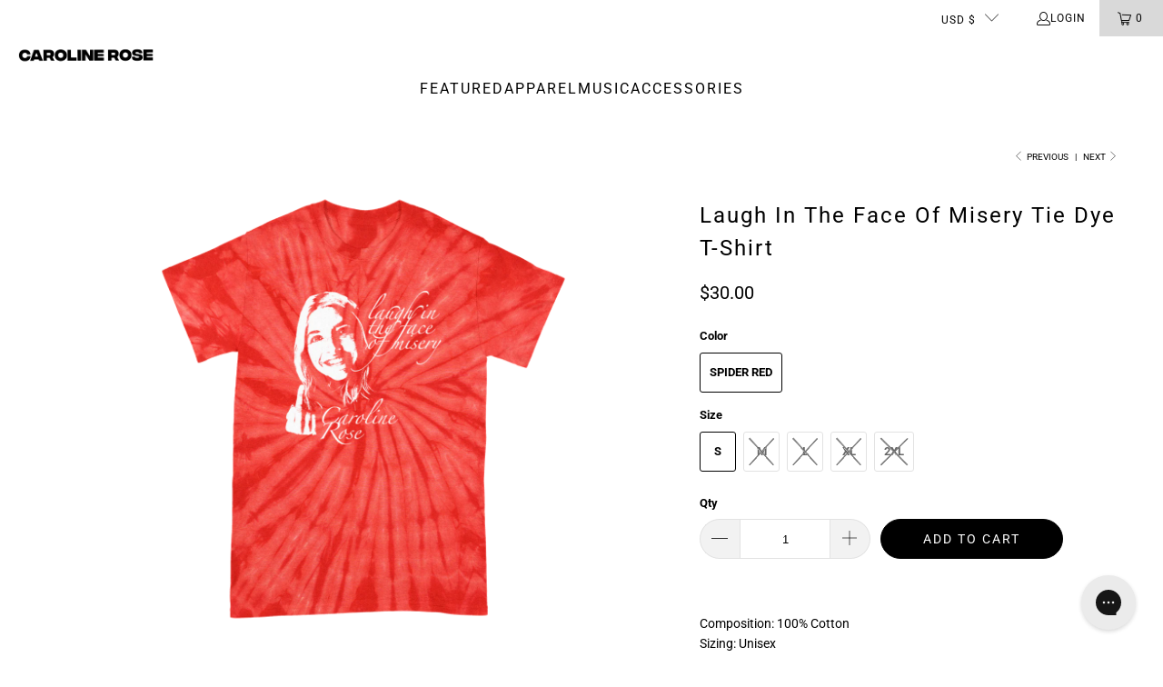

--- FILE ---
content_type: text/html; charset=utf-8
request_url: https://thecbpstore.com/collections/caroline-rose-spotify/products/laugh-in-the-face-of-misery-t-shirt?_pos=9&_fid=c8278b0f1&_ss=c
body_size: 32935
content:
<!DOCTYPE html>
<html class="no-js no-touch" lang="en">
  <head>
  <script>
    window.Store = window.Store || {};
    window.Store.id = 57528189123;
  </script>
    <meta charset="utf-8">
    <meta http-equiv="cleartype" content="on">
    <meta name="robots" content="index,follow">

    <!-- Mobile Specific Metas -->
    <meta name="HandheldFriendly" content="True">
    <meta name="MobileOptimized" content="320">
    <meta name="viewport" content="width=device-width,initial-scale=1">
    <meta name="theme-color" content="#ffffff">

    
    <title>
      Caroline Rose Laugh In The Face Of Misery Spider Red Tie Dye T-Shirt - The CBP Store
    </title>

    

    <link rel="preconnect" href="https://fonts.shopifycdn.com" />
    <link rel="preconnect" href="https://cdn.shopify.com" />
    <link rel="preconnect" href="https://cdn.shopifycloud.com" />

    <link rel="dns-prefetch" href="https://v.shopify.com" />
    <link rel="dns-prefetch" href="https://www.youtube.com" />
    <link rel="dns-prefetch" href="https://vimeo.com" />

    <link href="//thecbpstore.com/cdn/shop/t/46/assets/jquery.min.js?v=147293088974801289311750701392" as="script" rel="preload">

    <!-- Stylesheet for Fancybox library -->
    <link rel="stylesheet" href="//thecbpstore.com/cdn/shop/t/46/assets/fancybox.css?v=19278034316635137701750701393" type="text/css" media="all" defer>

    <!-- Stylesheets for Turbo -->
    <link href="//thecbpstore.com/cdn/shop/t/46/assets/styles.css?v=63715919013400139861762460073" rel="stylesheet" type="text/css" media="all" />

    <!-- Icons -->
    
      <link rel="shortcut icon" type="image/x-icon" href="//thecbpstore.com/cdn/shop/files/CBP-Favicon_180x180.png?v=1633641449">
      <link rel="apple-touch-icon" href="//thecbpstore.com/cdn/shop/files/CBP-Favicon_180x180.png?v=1633641449"/>
      <link rel="apple-touch-icon" sizes="57x57" href="//thecbpstore.com/cdn/shop/files/CBP-Favicon_57x57.png?v=1633641449"/>
      <link rel="apple-touch-icon" sizes="60x60" href="//thecbpstore.com/cdn/shop/files/CBP-Favicon_60x60.png?v=1633641449"/>
      <link rel="apple-touch-icon" sizes="72x72" href="//thecbpstore.com/cdn/shop/files/CBP-Favicon_72x72.png?v=1633641449"/>
      <link rel="apple-touch-icon" sizes="76x76" href="//thecbpstore.com/cdn/shop/files/CBP-Favicon_76x76.png?v=1633641449"/>
      <link rel="apple-touch-icon" sizes="114x114" href="//thecbpstore.com/cdn/shop/files/CBP-Favicon_114x114.png?v=1633641449"/>
      <link rel="apple-touch-icon" sizes="180x180" href="//thecbpstore.com/cdn/shop/files/CBP-Favicon_180x180.png?v=1633641449"/>
      <link rel="apple-touch-icon" sizes="228x228" href="//thecbpstore.com/cdn/shop/files/CBP-Favicon_228x228.png?v=1633641449"/>
    
    <link rel="canonical" href="https://thecbpstore.com/products/laugh-in-the-face-of-misery-t-shirt"/>

    

    

    
      <script src="//thecbpstore.com/cdn/shop/t/46/assets/currencies.js?v=1648699478663843391750701393" defer></script>
    

    
    <script>
      window.PXUTheme = window.PXUTheme || {};
      window.PXUTheme.version = '9.4.0';
      window.PXUTheme.name = 'Turbo';
    </script>
    


    
<template id="price-ui"><span class="price " data-price></span><span class="compare-at-price" data-compare-at-price></span><span class="unit-pricing" data-unit-pricing></span></template>
    <template id="price-ui-badge"><div class="price-ui-badge__sticker price-ui-badge__sticker--">
    <span class="price-ui-badge__sticker-text" data-badge></span>
  </div></template>
    
    <template id="price-ui__price"><span class="money" data-price></span></template>
    <template id="price-ui__price-range"><span class="price-min" data-price-min><span class="money" data-price></span></span> - <span class="price-max" data-price-max><span class="money" data-price></span></span></template>
    <template id="price-ui__unit-pricing"><span class="unit-quantity" data-unit-quantity></span> | <span class="unit-price" data-unit-price><span class="money" data-price></span></span> / <span class="unit-measurement" data-unit-measurement></span></template>
    <template id="price-ui-badge__percent-savings-range">Save up to <span data-price-percent></span>%</template>
    <template id="price-ui-badge__percent-savings">Save <span data-price-percent></span>%</template>
    <template id="price-ui-badge__price-savings-range">Save up to <span class="money" data-price></span></template>
    <template id="price-ui-badge__price-savings">Save <span class="money" data-price></span></template>
    <template id="price-ui-badge__on-sale">Sale</template>
    <template id="price-ui-badge__sold-out">Sold out</template>
    <template id="price-ui-badge__in-stock">In stock</template>
    


    <script>
      
window.PXUTheme = window.PXUTheme || {};


window.PXUTheme.theme_settings = {};
window.PXUTheme.currency = {};
window.PXUTheme.routes = window.PXUTheme.routes || {};


window.PXUTheme.theme_settings.display_tos_checkbox = true;
window.PXUTheme.theme_settings.go_to_checkout = false;
window.PXUTheme.theme_settings.cart_action = "ajax";
window.PXUTheme.theme_settings.cart_shipping_calculator = false;


window.PXUTheme.theme_settings.collection_swatches = false;
window.PXUTheme.theme_settings.collection_secondary_image = true;


window.PXUTheme.currency.show_multiple_currencies = false;
window.PXUTheme.currency.shop_currency = "USD";
window.PXUTheme.currency.default_currency = "USD";
window.PXUTheme.currency.display_format = "money_format";
window.PXUTheme.currency.money_format = "${{amount}}";
window.PXUTheme.currency.money_format_no_currency = "${{amount}}";
window.PXUTheme.currency.money_format_currency = "${{amount}} USD";
window.PXUTheme.currency.native_multi_currency = true;
window.PXUTheme.currency.iso_code = "USD";
window.PXUTheme.currency.symbol = "$";


window.PXUTheme.theme_settings.display_inventory_left = false;
window.PXUTheme.theme_settings.inventory_threshold = 10;
window.PXUTheme.theme_settings.limit_quantity = true;


window.PXUTheme.theme_settings.menu_position = null;


window.PXUTheme.theme_settings.newsletter_popup = false;
window.PXUTheme.theme_settings.newsletter_popup_days = "14";
window.PXUTheme.theme_settings.newsletter_popup_mobile = false;
window.PXUTheme.theme_settings.newsletter_popup_seconds = 0;


window.PXUTheme.theme_settings.pagination_type = "load_more";


window.PXUTheme.theme_settings.enable_shopify_collection_badges = false;
window.PXUTheme.theme_settings.quick_shop_thumbnail_position = null;
window.PXUTheme.theme_settings.product_form_style = "radio";
window.PXUTheme.theme_settings.sale_banner_enabled = true;
window.PXUTheme.theme_settings.display_savings = true;
window.PXUTheme.theme_settings.display_sold_out_price = true;
window.PXUTheme.theme_settings.free_text = "Free";
window.PXUTheme.theme_settings.video_looping = null;
window.PXUTheme.theme_settings.quick_shop_style = "popup";
window.PXUTheme.theme_settings.hover_enabled = false;


window.PXUTheme.routes.cart_url = "/cart";
window.PXUTheme.routes.cart_update_url = "/cart/update";
window.PXUTheme.routes.root_url = "/";
window.PXUTheme.routes.search_url = "/search";
window.PXUTheme.routes.all_products_collection_url = "/collections/all";
window.PXUTheme.routes.product_recommendations_url = "/recommendations/products";
window.PXUTheme.routes.predictive_search_url = "/search/suggest";


window.PXUTheme.theme_settings.image_loading_style = "blur-up";


window.PXUTheme.theme_settings.enable_autocomplete = true;


window.PXUTheme.theme_settings.page_dots_enabled = false;
window.PXUTheme.theme_settings.slideshow_arrow_size = "light";


window.PXUTheme.theme_settings.quick_shop_enabled = false;


window.PXUTheme.translation = {};


window.PXUTheme.translation.agree_to_terms_warning = "You must agree with the terms and conditions to checkout.";
window.PXUTheme.translation.one_item_left = "item left";
window.PXUTheme.translation.items_left_text = "items left";
window.PXUTheme.translation.cart_savings_text = "Total Savings";
window.PXUTheme.translation.cart_discount_text = "Discount";
window.PXUTheme.translation.cart_subtotal_text = "Subtotal";
window.PXUTheme.translation.cart_remove_text = "Remove";
window.PXUTheme.translation.cart_free_text = "Free";


window.PXUTheme.translation.newsletter_success_text = "Thank you for joining our mailing list!";


window.PXUTheme.translation.notify_email = "Enter your email address...";
window.PXUTheme.translation.notify_email_value = "Translation missing: en.contact.fields.email";
window.PXUTheme.translation.notify_email_send = "Send";
window.PXUTheme.translation.notify_message_first = "Please notify me when ";
window.PXUTheme.translation.notify_message_last = " becomes available - ";
window.PXUTheme.translation.notify_success_text = "Thanks! We will notify you when this product becomes available!";


window.PXUTheme.translation.add_to_cart = "Add to Cart";
window.PXUTheme.translation.coming_soon_text = "Coming Soon";
window.PXUTheme.translation.sold_out_text = "Sold Out";
window.PXUTheme.translation.sale_text = "Sale";
window.PXUTheme.translation.savings_text = "You Save";
window.PXUTheme.translation.from_text = "from";
window.PXUTheme.translation.new_text = "New";
window.PXUTheme.translation.pre_order_text = "Pre-Order";
window.PXUTheme.translation.unavailable_text = "Unavailable";


window.PXUTheme.translation.all_results = "View all results";
window.PXUTheme.translation.no_results = "Sorry, no results!";


window.PXUTheme.media_queries = {};
window.PXUTheme.media_queries.small = window.matchMedia( "(max-width: 480px)" );
window.PXUTheme.media_queries.medium = window.matchMedia( "(max-width: 798px)" );
window.PXUTheme.media_queries.large = window.matchMedia( "(min-width: 799px)" );
window.PXUTheme.media_queries.larger = window.matchMedia( "(min-width: 960px)" );
window.PXUTheme.media_queries.xlarge = window.matchMedia( "(min-width: 1200px)" );
window.PXUTheme.media_queries.ie10 = window.matchMedia( "all and (-ms-high-contrast: none), (-ms-high-contrast: active)" );
window.PXUTheme.media_queries.tablet = window.matchMedia( "only screen and (min-width: 799px) and (max-width: 1024px)" );
window.PXUTheme.media_queries.mobile_and_tablet = window.matchMedia( "(max-width: 1024px)" );
    </script>

    

    
      <script src="//thecbpstore.com/cdn/shop/t/46/assets/instantclick.min.js?v=20092422000980684151750701394" data-no-instant defer></script>

      <script data-no-instant>
        window.addEventListener('DOMContentLoaded', function() {

          function inIframe() {
            try {
              return window.self !== window.top;
            } catch (e) {
              return true;
            }
          }

          if (!inIframe()){
            InstantClick.on('change', function() {

              $('head script[src*="shopify"]').each(function() {
                var script = document.createElement('script');
                script.type = 'text/javascript';
                script.src = $(this).attr('src');

                $('body').append(script);
              });

              $('body').removeClass('fancybox-active');
              $.fancybox.destroy();

              InstantClick.init();

            });
          }
        });
      </script>
    

    <script>
      
    </script>

    <script>window.performance && window.performance.mark && window.performance.mark('shopify.content_for_header.start');</script><meta name="google-site-verification" content="u9pE2BG8E6_IRvE5nqYicZ-drWW0v_y7Pr_Cbm3iMcI">
<meta id="shopify-digital-wallet" name="shopify-digital-wallet" content="/57528189123/digital_wallets/dialog">
<meta name="shopify-checkout-api-token" content="374f484e24cdd09f0a3007c692f3a217">
<link rel="alternate" type="application/json+oembed" href="https://thecbpstore.com/products/laugh-in-the-face-of-misery-t-shirt.oembed">
<script async="async" src="/checkouts/internal/preloads.js?locale=en-US"></script>
<link rel="preconnect" href="https://shop.app" crossorigin="anonymous">
<script async="async" src="https://shop.app/checkouts/internal/preloads.js?locale=en-US&shop_id=57528189123" crossorigin="anonymous"></script>
<script id="apple-pay-shop-capabilities" type="application/json">{"shopId":57528189123,"countryCode":"US","currencyCode":"USD","merchantCapabilities":["supports3DS"],"merchantId":"gid:\/\/shopify\/Shop\/57528189123","merchantName":"The CBP Store","requiredBillingContactFields":["postalAddress","email"],"requiredShippingContactFields":["postalAddress","email"],"shippingType":"shipping","supportedNetworks":["visa","masterCard","amex","discover","elo","jcb"],"total":{"type":"pending","label":"The CBP Store","amount":"1.00"},"shopifyPaymentsEnabled":true,"supportsSubscriptions":true}</script>
<script id="shopify-features" type="application/json">{"accessToken":"374f484e24cdd09f0a3007c692f3a217","betas":["rich-media-storefront-analytics"],"domain":"thecbpstore.com","predictiveSearch":true,"shopId":57528189123,"locale":"en"}</script>
<script>var Shopify = Shopify || {};
Shopify.shop = "thecbp.myshopify.com";
Shopify.locale = "en";
Shopify.currency = {"active":"USD","rate":"1.0"};
Shopify.country = "US";
Shopify.theme = {"name":"The-CBP-Store\/main","id":178206933356,"schema_name":"Turbo","schema_version":"9.4.0","theme_store_id":null,"role":"main"};
Shopify.theme.handle = "null";
Shopify.theme.style = {"id":null,"handle":null};
Shopify.cdnHost = "thecbpstore.com/cdn";
Shopify.routes = Shopify.routes || {};
Shopify.routes.root = "/";</script>
<script type="module">!function(o){(o.Shopify=o.Shopify||{}).modules=!0}(window);</script>
<script>!function(o){function n(){var o=[];function n(){o.push(Array.prototype.slice.apply(arguments))}return n.q=o,n}var t=o.Shopify=o.Shopify||{};t.loadFeatures=n(),t.autoloadFeatures=n()}(window);</script>
<script>
  window.ShopifyPay = window.ShopifyPay || {};
  window.ShopifyPay.apiHost = "shop.app\/pay";
  window.ShopifyPay.redirectState = null;
</script>
<script id="shop-js-analytics" type="application/json">{"pageType":"product"}</script>
<script defer="defer" async type="module" src="//thecbpstore.com/cdn/shopifycloud/shop-js/modules/v2/client.init-shop-cart-sync_BdyHc3Nr.en.esm.js"></script>
<script defer="defer" async type="module" src="//thecbpstore.com/cdn/shopifycloud/shop-js/modules/v2/chunk.common_Daul8nwZ.esm.js"></script>
<script type="module">
  await import("//thecbpstore.com/cdn/shopifycloud/shop-js/modules/v2/client.init-shop-cart-sync_BdyHc3Nr.en.esm.js");
await import("//thecbpstore.com/cdn/shopifycloud/shop-js/modules/v2/chunk.common_Daul8nwZ.esm.js");

  window.Shopify.SignInWithShop?.initShopCartSync?.({"fedCMEnabled":true,"windoidEnabled":true});

</script>
<script>
  window.Shopify = window.Shopify || {};
  if (!window.Shopify.featureAssets) window.Shopify.featureAssets = {};
  window.Shopify.featureAssets['shop-js'] = {"shop-cart-sync":["modules/v2/client.shop-cart-sync_QYOiDySF.en.esm.js","modules/v2/chunk.common_Daul8nwZ.esm.js"],"init-fed-cm":["modules/v2/client.init-fed-cm_DchLp9rc.en.esm.js","modules/v2/chunk.common_Daul8nwZ.esm.js"],"shop-button":["modules/v2/client.shop-button_OV7bAJc5.en.esm.js","modules/v2/chunk.common_Daul8nwZ.esm.js"],"init-windoid":["modules/v2/client.init-windoid_DwxFKQ8e.en.esm.js","modules/v2/chunk.common_Daul8nwZ.esm.js"],"shop-cash-offers":["modules/v2/client.shop-cash-offers_DWtL6Bq3.en.esm.js","modules/v2/chunk.common_Daul8nwZ.esm.js","modules/v2/chunk.modal_CQq8HTM6.esm.js"],"shop-toast-manager":["modules/v2/client.shop-toast-manager_CX9r1SjA.en.esm.js","modules/v2/chunk.common_Daul8nwZ.esm.js"],"init-shop-email-lookup-coordinator":["modules/v2/client.init-shop-email-lookup-coordinator_UhKnw74l.en.esm.js","modules/v2/chunk.common_Daul8nwZ.esm.js"],"pay-button":["modules/v2/client.pay-button_DzxNnLDY.en.esm.js","modules/v2/chunk.common_Daul8nwZ.esm.js"],"avatar":["modules/v2/client.avatar_BTnouDA3.en.esm.js"],"init-shop-cart-sync":["modules/v2/client.init-shop-cart-sync_BdyHc3Nr.en.esm.js","modules/v2/chunk.common_Daul8nwZ.esm.js"],"shop-login-button":["modules/v2/client.shop-login-button_D8B466_1.en.esm.js","modules/v2/chunk.common_Daul8nwZ.esm.js","modules/v2/chunk.modal_CQq8HTM6.esm.js"],"init-customer-accounts-sign-up":["modules/v2/client.init-customer-accounts-sign-up_C8fpPm4i.en.esm.js","modules/v2/client.shop-login-button_D8B466_1.en.esm.js","modules/v2/chunk.common_Daul8nwZ.esm.js","modules/v2/chunk.modal_CQq8HTM6.esm.js"],"init-shop-for-new-customer-accounts":["modules/v2/client.init-shop-for-new-customer-accounts_CVTO0Ztu.en.esm.js","modules/v2/client.shop-login-button_D8B466_1.en.esm.js","modules/v2/chunk.common_Daul8nwZ.esm.js","modules/v2/chunk.modal_CQq8HTM6.esm.js"],"init-customer-accounts":["modules/v2/client.init-customer-accounts_dRgKMfrE.en.esm.js","modules/v2/client.shop-login-button_D8B466_1.en.esm.js","modules/v2/chunk.common_Daul8nwZ.esm.js","modules/v2/chunk.modal_CQq8HTM6.esm.js"],"shop-follow-button":["modules/v2/client.shop-follow-button_CkZpjEct.en.esm.js","modules/v2/chunk.common_Daul8nwZ.esm.js","modules/v2/chunk.modal_CQq8HTM6.esm.js"],"lead-capture":["modules/v2/client.lead-capture_BntHBhfp.en.esm.js","modules/v2/chunk.common_Daul8nwZ.esm.js","modules/v2/chunk.modal_CQq8HTM6.esm.js"],"checkout-modal":["modules/v2/client.checkout-modal_CfxcYbTm.en.esm.js","modules/v2/chunk.common_Daul8nwZ.esm.js","modules/v2/chunk.modal_CQq8HTM6.esm.js"],"shop-login":["modules/v2/client.shop-login_Da4GZ2H6.en.esm.js","modules/v2/chunk.common_Daul8nwZ.esm.js","modules/v2/chunk.modal_CQq8HTM6.esm.js"],"payment-terms":["modules/v2/client.payment-terms_MV4M3zvL.en.esm.js","modules/v2/chunk.common_Daul8nwZ.esm.js","modules/v2/chunk.modal_CQq8HTM6.esm.js"]};
</script>
<script>(function() {
  var isLoaded = false;
  function asyncLoad() {
    if (isLoaded) return;
    isLoaded = true;
    var urls = ["https:\/\/config.gorgias.chat\/bundle-loader\/01GYCCAKDY2WZW3SCKEG8F0P40?source=shopify1click\u0026shop=thecbp.myshopify.com","https:\/\/cdn.shopify.com\/s\/files\/1\/0575\/2818\/9123\/t\/15\/assets\/booster_eu_cookie_57528189123.js?v=1677263476\u0026shop=thecbp.myshopify.com","\/\/cdn.app.metorik.com\/js\/shopify\/mtk.js?shop=thecbp.myshopify.com","https:\/\/cdn.9gtb.com\/loader.js?g_cvt_id=8a72272b-28f6-4f74-a976-9fd76cdbe48b\u0026shop=thecbp.myshopify.com","\/\/cdn.shopify.com\/proxy\/a41260281f59fe6c0916dd26e0c9d511aa3810cf2eb0b0c80d99b875b3617795\/cdn.singleassets.com\/storefront-legacy\/single-ui-content-gating-0.0.854.js?shop=thecbp.myshopify.com\u0026sp-cache-control=cHVibGljLCBtYXgtYWdlPTkwMA"];
    for (var i = 0; i < urls.length; i++) {
      var s = document.createElement('script');
      s.type = 'text/javascript';
      s.async = true;
      s.src = urls[i];
      var x = document.getElementsByTagName('script')[0];
      x.parentNode.insertBefore(s, x);
    }
  };
  if(window.attachEvent) {
    window.attachEvent('onload', asyncLoad);
  } else {
    window.addEventListener('load', asyncLoad, false);
  }
})();</script>
<script id="__st">var __st={"a":57528189123,"offset":-18000,"reqid":"ea64bd86-6819-4877-96bf-061fbcec432c-1768994114","pageurl":"thecbpstore.com\/collections\/caroline-rose-spotify\/products\/laugh-in-the-face-of-misery-t-shirt?_pos=9\u0026_fid=c8278b0f1\u0026_ss=c","u":"d4e47f7d01ce","p":"product","rtyp":"product","rid":7175642841283};</script>
<script>window.ShopifyPaypalV4VisibilityTracking = true;</script>
<script id="captcha-bootstrap">!function(){'use strict';const t='contact',e='account',n='new_comment',o=[[t,t],['blogs',n],['comments',n],[t,'customer']],c=[[e,'customer_login'],[e,'guest_login'],[e,'recover_customer_password'],[e,'create_customer']],r=t=>t.map((([t,e])=>`form[action*='/${t}']:not([data-nocaptcha='true']) input[name='form_type'][value='${e}']`)).join(','),a=t=>()=>t?[...document.querySelectorAll(t)].map((t=>t.form)):[];function s(){const t=[...o],e=r(t);return a(e)}const i='password',u='form_key',d=['recaptcha-v3-token','g-recaptcha-response','h-captcha-response',i],f=()=>{try{return window.sessionStorage}catch{return}},m='__shopify_v',_=t=>t.elements[u];function p(t,e,n=!1){try{const o=window.sessionStorage,c=JSON.parse(o.getItem(e)),{data:r}=function(t){const{data:e,action:n}=t;return t[m]||n?{data:e,action:n}:{data:t,action:n}}(c);for(const[e,n]of Object.entries(r))t.elements[e]&&(t.elements[e].value=n);n&&o.removeItem(e)}catch(o){console.error('form repopulation failed',{error:o})}}const l='form_type',E='cptcha';function T(t){t.dataset[E]=!0}const w=window,h=w.document,L='Shopify',v='ce_forms',y='captcha';let A=!1;((t,e)=>{const n=(g='f06e6c50-85a8-45c8-87d0-21a2b65856fe',I='https://cdn.shopify.com/shopifycloud/storefront-forms-hcaptcha/ce_storefront_forms_captcha_hcaptcha.v1.5.2.iife.js',D={infoText:'Protected by hCaptcha',privacyText:'Privacy',termsText:'Terms'},(t,e,n)=>{const o=w[L][v],c=o.bindForm;if(c)return c(t,g,e,D).then(n);var r;o.q.push([[t,g,e,D],n]),r=I,A||(h.body.append(Object.assign(h.createElement('script'),{id:'captcha-provider',async:!0,src:r})),A=!0)});var g,I,D;w[L]=w[L]||{},w[L][v]=w[L][v]||{},w[L][v].q=[],w[L][y]=w[L][y]||{},w[L][y].protect=function(t,e){n(t,void 0,e),T(t)},Object.freeze(w[L][y]),function(t,e,n,w,h,L){const[v,y,A,g]=function(t,e,n){const i=e?o:[],u=t?c:[],d=[...i,...u],f=r(d),m=r(i),_=r(d.filter((([t,e])=>n.includes(e))));return[a(f),a(m),a(_),s()]}(w,h,L),I=t=>{const e=t.target;return e instanceof HTMLFormElement?e:e&&e.form},D=t=>v().includes(t);t.addEventListener('submit',(t=>{const e=I(t);if(!e)return;const n=D(e)&&!e.dataset.hcaptchaBound&&!e.dataset.recaptchaBound,o=_(e),c=g().includes(e)&&(!o||!o.value);(n||c)&&t.preventDefault(),c&&!n&&(function(t){try{if(!f())return;!function(t){const e=f();if(!e)return;const n=_(t);if(!n)return;const o=n.value;o&&e.removeItem(o)}(t);const e=Array.from(Array(32),(()=>Math.random().toString(36)[2])).join('');!function(t,e){_(t)||t.append(Object.assign(document.createElement('input'),{type:'hidden',name:u})),t.elements[u].value=e}(t,e),function(t,e){const n=f();if(!n)return;const o=[...t.querySelectorAll(`input[type='${i}']`)].map((({name:t})=>t)),c=[...d,...o],r={};for(const[a,s]of new FormData(t).entries())c.includes(a)||(r[a]=s);n.setItem(e,JSON.stringify({[m]:1,action:t.action,data:r}))}(t,e)}catch(e){console.error('failed to persist form',e)}}(e),e.submit())}));const S=(t,e)=>{t&&!t.dataset[E]&&(n(t,e.some((e=>e===t))),T(t))};for(const o of['focusin','change'])t.addEventListener(o,(t=>{const e=I(t);D(e)&&S(e,y())}));const B=e.get('form_key'),M=e.get(l),P=B&&M;t.addEventListener('DOMContentLoaded',(()=>{const t=y();if(P)for(const e of t)e.elements[l].value===M&&p(e,B);[...new Set([...A(),...v().filter((t=>'true'===t.dataset.shopifyCaptcha))])].forEach((e=>S(e,t)))}))}(h,new URLSearchParams(w.location.search),n,t,e,['guest_login'])})(!0,!1)}();</script>
<script integrity="sha256-4kQ18oKyAcykRKYeNunJcIwy7WH5gtpwJnB7kiuLZ1E=" data-source-attribution="shopify.loadfeatures" defer="defer" src="//thecbpstore.com/cdn/shopifycloud/storefront/assets/storefront/load_feature-a0a9edcb.js" crossorigin="anonymous"></script>
<script crossorigin="anonymous" defer="defer" src="//thecbpstore.com/cdn/shopifycloud/storefront/assets/shopify_pay/storefront-65b4c6d7.js?v=20250812"></script>
<script data-source-attribution="shopify.dynamic_checkout.dynamic.init">var Shopify=Shopify||{};Shopify.PaymentButton=Shopify.PaymentButton||{isStorefrontPortableWallets:!0,init:function(){window.Shopify.PaymentButton.init=function(){};var t=document.createElement("script");t.src="https://thecbpstore.com/cdn/shopifycloud/portable-wallets/latest/portable-wallets.en.js",t.type="module",document.head.appendChild(t)}};
</script>
<script data-source-attribution="shopify.dynamic_checkout.buyer_consent">
  function portableWalletsHideBuyerConsent(e){var t=document.getElementById("shopify-buyer-consent"),n=document.getElementById("shopify-subscription-policy-button");t&&n&&(t.classList.add("hidden"),t.setAttribute("aria-hidden","true"),n.removeEventListener("click",e))}function portableWalletsShowBuyerConsent(e){var t=document.getElementById("shopify-buyer-consent"),n=document.getElementById("shopify-subscription-policy-button");t&&n&&(t.classList.remove("hidden"),t.removeAttribute("aria-hidden"),n.addEventListener("click",e))}window.Shopify?.PaymentButton&&(window.Shopify.PaymentButton.hideBuyerConsent=portableWalletsHideBuyerConsent,window.Shopify.PaymentButton.showBuyerConsent=portableWalletsShowBuyerConsent);
</script>
<script data-source-attribution="shopify.dynamic_checkout.cart.bootstrap">document.addEventListener("DOMContentLoaded",(function(){function t(){return document.querySelector("shopify-accelerated-checkout-cart, shopify-accelerated-checkout")}if(t())Shopify.PaymentButton.init();else{new MutationObserver((function(e,n){t()&&(Shopify.PaymentButton.init(),n.disconnect())})).observe(document.body,{childList:!0,subtree:!0})}}));
</script>
<link id="shopify-accelerated-checkout-styles" rel="stylesheet" media="screen" href="https://thecbpstore.com/cdn/shopifycloud/portable-wallets/latest/accelerated-checkout-backwards-compat.css" crossorigin="anonymous">
<style id="shopify-accelerated-checkout-cart">
        #shopify-buyer-consent {
  margin-top: 1em;
  display: inline-block;
  width: 100%;
}

#shopify-buyer-consent.hidden {
  display: none;
}

#shopify-subscription-policy-button {
  background: none;
  border: none;
  padding: 0;
  text-decoration: underline;
  font-size: inherit;
  cursor: pointer;
}

#shopify-subscription-policy-button::before {
  box-shadow: none;
}

      </style>

<script>window.performance && window.performance.mark && window.performance.mark('shopify.content_for_header.end');</script>

    

<meta name="author" content="The CBP Store">
<meta property="og:url" content="https://thecbpstore.com/products/laugh-in-the-face-of-misery-t-shirt">
<meta property="og:site_name" content="The CBP Store">




  <meta property="og:type" content="product">
  <meta property="og:title" content="Laugh In The Face Of Misery Tie Dye T-Shirt">
  
    
      <meta property="og:image" content="https://thecbpstore.com/cdn/shop/files/Caroline_Rose_Laugh_In_The_Face_Of_Misery_Spider_Red_Tie_Dye_T-Shirt_600x.png?v=1745943076">
      <meta property="og:image:secure_url" content="https://thecbpstore.com/cdn/shop/files/Caroline_Rose_Laugh_In_The_Face_Of_Misery_Spider_Red_Tie_Dye_T-Shirt_600x.png?v=1745943076">
      
      <meta property="og:image:width" content="1024">
      <meta property="og:image:height" content="1024">
    
  
  <meta property="product:price:amount" content="30.00">
  <meta property="product:price:currency" content="USD">






<meta name="twitter:card" content="summary">

  <meta name="twitter:title" content="Laugh In The Face Of Misery Tie Dye T-Shirt">
  <meta name="twitter:description" content="">
  <meta name="twitter:image" content="https://thecbpstore.com/cdn/shop/files/Caroline_Rose_Laugh_In_The_Face_Of_Misery_Spider_Red_Tie_Dye_T-Shirt_240x.png?v=1745943076">
  <meta name="twitter:image:width" content="240">
  <meta name="twitter:image:height" content="240">
  <meta name="twitter:image:alt" content="Laugh In The Face Of Misery Tie Dye T-Shirt">



    <link rel="prev" href="/collections/caroline-rose-spotify/products/caro030007-slug-dad-hat">
    <link rel="next" href="/collections/caroline-rose-spotify/products/the-art-of-forgetting-cd">
  <!-- BEGIN app block: shopify://apps/minmaxify-order-limits/blocks/app-embed-block/3acfba32-89f3-4377-ae20-cbb9abc48475 --><script type="text/javascript" src="https://limits.minmaxify.com/thecbp.myshopify.com?v=138b&r=20251029203303"></script>

<!-- END app block --><!-- BEGIN app block: shopify://apps/gorgias-live-chat-helpdesk/blocks/gorgias/a66db725-7b96-4e3f-916e-6c8e6f87aaaa -->
<script defer data-gorgias-loader-chat src="https://config.gorgias.chat/bundle-loader/shopify/thecbp.myshopify.com"></script>


<script defer data-gorgias-loader-convert  src="https://content.9gtb.com/loader.js"></script>


<script defer data-gorgias-loader-mailto-replace  src="https://config.gorgias.help/api/contact-forms/replace-mailto-script.js?shopName=thecbp"></script>


<!-- END app block --><script src="https://cdn.shopify.com/extensions/19689677-6488-4a31-adf3-fcf4359c5fd9/forms-2295/assets/shopify-forms-loader.js" type="text/javascript" defer="defer"></script>
<script src="https://cdn.shopify.com/extensions/8d2c31d3-a828-4daf-820f-80b7f8e01c39/nova-eu-cookie-bar-gdpr-4/assets/nova-cookie-app-embed.js" type="text/javascript" defer="defer"></script>
<link href="https://cdn.shopify.com/extensions/8d2c31d3-a828-4daf-820f-80b7f8e01c39/nova-eu-cookie-bar-gdpr-4/assets/nova-cookie.css" rel="stylesheet" type="text/css" media="all">
<link href="https://monorail-edge.shopifysvc.com" rel="dns-prefetch">
<script>(function(){if ("sendBeacon" in navigator && "performance" in window) {try {var session_token_from_headers = performance.getEntriesByType('navigation')[0].serverTiming.find(x => x.name == '_s').description;} catch {var session_token_from_headers = undefined;}var session_cookie_matches = document.cookie.match(/_shopify_s=([^;]*)/);var session_token_from_cookie = session_cookie_matches && session_cookie_matches.length === 2 ? session_cookie_matches[1] : "";var session_token = session_token_from_headers || session_token_from_cookie || "";function handle_abandonment_event(e) {var entries = performance.getEntries().filter(function(entry) {return /monorail-edge.shopifysvc.com/.test(entry.name);});if (!window.abandonment_tracked && entries.length === 0) {window.abandonment_tracked = true;var currentMs = Date.now();var navigation_start = performance.timing.navigationStart;var payload = {shop_id: 57528189123,url: window.location.href,navigation_start,duration: currentMs - navigation_start,session_token,page_type: "product"};window.navigator.sendBeacon("https://monorail-edge.shopifysvc.com/v1/produce", JSON.stringify({schema_id: "online_store_buyer_site_abandonment/1.1",payload: payload,metadata: {event_created_at_ms: currentMs,event_sent_at_ms: currentMs}}));}}window.addEventListener('pagehide', handle_abandonment_event);}}());</script>
<script id="web-pixels-manager-setup">(function e(e,d,r,n,o){if(void 0===o&&(o={}),!Boolean(null===(a=null===(i=window.Shopify)||void 0===i?void 0:i.analytics)||void 0===a?void 0:a.replayQueue)){var i,a;window.Shopify=window.Shopify||{};var t=window.Shopify;t.analytics=t.analytics||{};var s=t.analytics;s.replayQueue=[],s.publish=function(e,d,r){return s.replayQueue.push([e,d,r]),!0};try{self.performance.mark("wpm:start")}catch(e){}var l=function(){var e={modern:/Edge?\/(1{2}[4-9]|1[2-9]\d|[2-9]\d{2}|\d{4,})\.\d+(\.\d+|)|Firefox\/(1{2}[4-9]|1[2-9]\d|[2-9]\d{2}|\d{4,})\.\d+(\.\d+|)|Chrom(ium|e)\/(9{2}|\d{3,})\.\d+(\.\d+|)|(Maci|X1{2}).+ Version\/(15\.\d+|(1[6-9]|[2-9]\d|\d{3,})\.\d+)([,.]\d+|)( \(\w+\)|)( Mobile\/\w+|) Safari\/|Chrome.+OPR\/(9{2}|\d{3,})\.\d+\.\d+|(CPU[ +]OS|iPhone[ +]OS|CPU[ +]iPhone|CPU IPhone OS|CPU iPad OS)[ +]+(15[._]\d+|(1[6-9]|[2-9]\d|\d{3,})[._]\d+)([._]\d+|)|Android:?[ /-](13[3-9]|1[4-9]\d|[2-9]\d{2}|\d{4,})(\.\d+|)(\.\d+|)|Android.+Firefox\/(13[5-9]|1[4-9]\d|[2-9]\d{2}|\d{4,})\.\d+(\.\d+|)|Android.+Chrom(ium|e)\/(13[3-9]|1[4-9]\d|[2-9]\d{2}|\d{4,})\.\d+(\.\d+|)|SamsungBrowser\/([2-9]\d|\d{3,})\.\d+/,legacy:/Edge?\/(1[6-9]|[2-9]\d|\d{3,})\.\d+(\.\d+|)|Firefox\/(5[4-9]|[6-9]\d|\d{3,})\.\d+(\.\d+|)|Chrom(ium|e)\/(5[1-9]|[6-9]\d|\d{3,})\.\d+(\.\d+|)([\d.]+$|.*Safari\/(?![\d.]+ Edge\/[\d.]+$))|(Maci|X1{2}).+ Version\/(10\.\d+|(1[1-9]|[2-9]\d|\d{3,})\.\d+)([,.]\d+|)( \(\w+\)|)( Mobile\/\w+|) Safari\/|Chrome.+OPR\/(3[89]|[4-9]\d|\d{3,})\.\d+\.\d+|(CPU[ +]OS|iPhone[ +]OS|CPU[ +]iPhone|CPU IPhone OS|CPU iPad OS)[ +]+(10[._]\d+|(1[1-9]|[2-9]\d|\d{3,})[._]\d+)([._]\d+|)|Android:?[ /-](13[3-9]|1[4-9]\d|[2-9]\d{2}|\d{4,})(\.\d+|)(\.\d+|)|Mobile Safari.+OPR\/([89]\d|\d{3,})\.\d+\.\d+|Android.+Firefox\/(13[5-9]|1[4-9]\d|[2-9]\d{2}|\d{4,})\.\d+(\.\d+|)|Android.+Chrom(ium|e)\/(13[3-9]|1[4-9]\d|[2-9]\d{2}|\d{4,})\.\d+(\.\d+|)|Android.+(UC? ?Browser|UCWEB|U3)[ /]?(15\.([5-9]|\d{2,})|(1[6-9]|[2-9]\d|\d{3,})\.\d+)\.\d+|SamsungBrowser\/(5\.\d+|([6-9]|\d{2,})\.\d+)|Android.+MQ{2}Browser\/(14(\.(9|\d{2,})|)|(1[5-9]|[2-9]\d|\d{3,})(\.\d+|))(\.\d+|)|K[Aa][Ii]OS\/(3\.\d+|([4-9]|\d{2,})\.\d+)(\.\d+|)/},d=e.modern,r=e.legacy,n=navigator.userAgent;return n.match(d)?"modern":n.match(r)?"legacy":"unknown"}(),u="modern"===l?"modern":"legacy",c=(null!=n?n:{modern:"",legacy:""})[u],f=function(e){return[e.baseUrl,"/wpm","/b",e.hashVersion,"modern"===e.buildTarget?"m":"l",".js"].join("")}({baseUrl:d,hashVersion:r,buildTarget:u}),m=function(e){var d=e.version,r=e.bundleTarget,n=e.surface,o=e.pageUrl,i=e.monorailEndpoint;return{emit:function(e){var a=e.status,t=e.errorMsg,s=(new Date).getTime(),l=JSON.stringify({metadata:{event_sent_at_ms:s},events:[{schema_id:"web_pixels_manager_load/3.1",payload:{version:d,bundle_target:r,page_url:o,status:a,surface:n,error_msg:t},metadata:{event_created_at_ms:s}}]});if(!i)return console&&console.warn&&console.warn("[Web Pixels Manager] No Monorail endpoint provided, skipping logging."),!1;try{return self.navigator.sendBeacon.bind(self.navigator)(i,l)}catch(e){}var u=new XMLHttpRequest;try{return u.open("POST",i,!0),u.setRequestHeader("Content-Type","text/plain"),u.send(l),!0}catch(e){return console&&console.warn&&console.warn("[Web Pixels Manager] Got an unhandled error while logging to Monorail."),!1}}}}({version:r,bundleTarget:l,surface:e.surface,pageUrl:self.location.href,monorailEndpoint:e.monorailEndpoint});try{o.browserTarget=l,function(e){var d=e.src,r=e.async,n=void 0===r||r,o=e.onload,i=e.onerror,a=e.sri,t=e.scriptDataAttributes,s=void 0===t?{}:t,l=document.createElement("script"),u=document.querySelector("head"),c=document.querySelector("body");if(l.async=n,l.src=d,a&&(l.integrity=a,l.crossOrigin="anonymous"),s)for(var f in s)if(Object.prototype.hasOwnProperty.call(s,f))try{l.dataset[f]=s[f]}catch(e){}if(o&&l.addEventListener("load",o),i&&l.addEventListener("error",i),u)u.appendChild(l);else{if(!c)throw new Error("Did not find a head or body element to append the script");c.appendChild(l)}}({src:f,async:!0,onload:function(){if(!function(){var e,d;return Boolean(null===(d=null===(e=window.Shopify)||void 0===e?void 0:e.analytics)||void 0===d?void 0:d.initialized)}()){var d=window.webPixelsManager.init(e)||void 0;if(d){var r=window.Shopify.analytics;r.replayQueue.forEach((function(e){var r=e[0],n=e[1],o=e[2];d.publishCustomEvent(r,n,o)})),r.replayQueue=[],r.publish=d.publishCustomEvent,r.visitor=d.visitor,r.initialized=!0}}},onerror:function(){return m.emit({status:"failed",errorMsg:"".concat(f," has failed to load")})},sri:function(e){var d=/^sha384-[A-Za-z0-9+/=]+$/;return"string"==typeof e&&d.test(e)}(c)?c:"",scriptDataAttributes:o}),m.emit({status:"loading"})}catch(e){m.emit({status:"failed",errorMsg:(null==e?void 0:e.message)||"Unknown error"})}}})({shopId: 57528189123,storefrontBaseUrl: "https://thecbpstore.com",extensionsBaseUrl: "https://extensions.shopifycdn.com/cdn/shopifycloud/web-pixels-manager",monorailEndpoint: "https://monorail-edge.shopifysvc.com/unstable/produce_batch",surface: "storefront-renderer",enabledBetaFlags: ["2dca8a86"],webPixelsConfigList: [{"id":"749732204","configuration":"{\"config\":\"{\\\"pixel_id\\\":\\\"G-Z2GK28ZF8X\\\",\\\"gtag_events\\\":[{\\\"type\\\":\\\"search\\\",\\\"action_label\\\":\\\"G-Z2GK28ZF8X\\\"},{\\\"type\\\":\\\"begin_checkout\\\",\\\"action_label\\\":\\\"G-Z2GK28ZF8X\\\"},{\\\"type\\\":\\\"view_item\\\",\\\"action_label\\\":[\\\"G-Z2GK28ZF8X\\\",\\\"MC-C01WK3L1VV\\\"]},{\\\"type\\\":\\\"purchase\\\",\\\"action_label\\\":[\\\"G-Z2GK28ZF8X\\\",\\\"MC-C01WK3L1VV\\\"]},{\\\"type\\\":\\\"page_view\\\",\\\"action_label\\\":[\\\"G-Z2GK28ZF8X\\\",\\\"MC-C01WK3L1VV\\\"]},{\\\"type\\\":\\\"add_payment_info\\\",\\\"action_label\\\":\\\"G-Z2GK28ZF8X\\\"},{\\\"type\\\":\\\"add_to_cart\\\",\\\"action_label\\\":\\\"G-Z2GK28ZF8X\\\"}],\\\"enable_monitoring_mode\\\":false}\"}","eventPayloadVersion":"v1","runtimeContext":"OPEN","scriptVersion":"b2a88bafab3e21179ed38636efcd8a93","type":"APP","apiClientId":1780363,"privacyPurposes":[],"dataSharingAdjustments":{"protectedCustomerApprovalScopes":["read_customer_address","read_customer_email","read_customer_name","read_customer_personal_data","read_customer_phone"]}},{"id":"121504108","eventPayloadVersion":"1","runtimeContext":"LAX","scriptVersion":"6","type":"CUSTOM","privacyPurposes":["ANALYTICS","MARKETING","PREFERENCES","SALE_OF_DATA"],"name":"SVE"},{"id":"143032684","eventPayloadVersion":"1","runtimeContext":"LAX","scriptVersion":"1","type":"CUSTOM","privacyPurposes":["ANALYTICS","MARKETING"],"name":"Grizzly Bear"},{"id":"147915116","eventPayloadVersion":"1","runtimeContext":"LAX","scriptVersion":"3","type":"CUSTOM","privacyPurposes":[],"name":"Blood Orange"},{"id":"154993004","eventPayloadVersion":"1","runtimeContext":"LAX","scriptVersion":"2","type":"CUSTOM","privacyPurposes":["ANALYTICS","MARKETING","SALE_OF_DATA"],"name":"Chezile"},{"id":"shopify-app-pixel","configuration":"{}","eventPayloadVersion":"v1","runtimeContext":"STRICT","scriptVersion":"0450","apiClientId":"shopify-pixel","type":"APP","privacyPurposes":["ANALYTICS","MARKETING"]},{"id":"shopify-custom-pixel","eventPayloadVersion":"v1","runtimeContext":"LAX","scriptVersion":"0450","apiClientId":"shopify-pixel","type":"CUSTOM","privacyPurposes":["ANALYTICS","MARKETING"]}],isMerchantRequest: false,initData: {"shop":{"name":"The CBP Store","paymentSettings":{"currencyCode":"USD"},"myshopifyDomain":"thecbp.myshopify.com","countryCode":"US","storefrontUrl":"https:\/\/thecbpstore.com"},"customer":null,"cart":null,"checkout":null,"productVariants":[{"price":{"amount":30.0,"currencyCode":"USD"},"product":{"title":"Laugh In The Face Of Misery Tie Dye T-Shirt","vendor":"Caroline Rose","id":"7175642841283","untranslatedTitle":"Laugh In The Face Of Misery Tie Dye T-Shirt","url":"\/products\/laugh-in-the-face-of-misery-t-shirt","type":"T-Shirts"},"id":"41568046973123","image":{"src":"\/\/thecbpstore.com\/cdn\/shop\/files\/Caroline_Rose_Laugh_In_The_Face_Of_Misery_Spider_Red_Tie_Dye_T-Shirt.png?v=1745943076"},"sku":"9550100011","title":"Spider Red \/ S","untranslatedTitle":"Spider Red \/ S"},{"price":{"amount":30.0,"currencyCode":"USD"},"product":{"title":"Laugh In The Face Of Misery Tie Dye T-Shirt","vendor":"Caroline Rose","id":"7175642841283","untranslatedTitle":"Laugh In The Face Of Misery Tie Dye T-Shirt","url":"\/products\/laugh-in-the-face-of-misery-t-shirt","type":"T-Shirts"},"id":"41568047005891","image":{"src":"\/\/thecbpstore.com\/cdn\/shop\/files\/Caroline_Rose_Laugh_In_The_Face_Of_Misery_Spider_Red_Tie_Dye_T-Shirt.png?v=1745943076"},"sku":"9550100012","title":"Spider Red \/ M","untranslatedTitle":"Spider Red \/ M"},{"price":{"amount":30.0,"currencyCode":"USD"},"product":{"title":"Laugh In The Face Of Misery Tie Dye T-Shirt","vendor":"Caroline Rose","id":"7175642841283","untranslatedTitle":"Laugh In The Face Of Misery Tie Dye T-Shirt","url":"\/products\/laugh-in-the-face-of-misery-t-shirt","type":"T-Shirts"},"id":"41568047038659","image":{"src":"\/\/thecbpstore.com\/cdn\/shop\/files\/Caroline_Rose_Laugh_In_The_Face_Of_Misery_Spider_Red_Tie_Dye_T-Shirt.png?v=1745943076"},"sku":"9550100013","title":"Spider Red \/ L","untranslatedTitle":"Spider Red \/ L"},{"price":{"amount":30.0,"currencyCode":"USD"},"product":{"title":"Laugh In The Face Of Misery Tie Dye T-Shirt","vendor":"Caroline Rose","id":"7175642841283","untranslatedTitle":"Laugh In The Face Of Misery Tie Dye T-Shirt","url":"\/products\/laugh-in-the-face-of-misery-t-shirt","type":"T-Shirts"},"id":"41568047071427","image":{"src":"\/\/thecbpstore.com\/cdn\/shop\/files\/Caroline_Rose_Laugh_In_The_Face_Of_Misery_Spider_Red_Tie_Dye_T-Shirt.png?v=1745943076"},"sku":"9550100014","title":"Spider Red \/ XL","untranslatedTitle":"Spider Red \/ XL"},{"price":{"amount":30.0,"currencyCode":"USD"},"product":{"title":"Laugh In The Face Of Misery Tie Dye T-Shirt","vendor":"Caroline Rose","id":"7175642841283","untranslatedTitle":"Laugh In The Face Of Misery Tie Dye T-Shirt","url":"\/products\/laugh-in-the-face-of-misery-t-shirt","type":"T-Shirts"},"id":"41568047104195","image":{"src":"\/\/thecbpstore.com\/cdn\/shop\/files\/Caroline_Rose_Laugh_In_The_Face_Of_Misery_Spider_Red_Tie_Dye_T-Shirt.png?v=1745943076"},"sku":"9550100015","title":"Spider Red \/ 2XL","untranslatedTitle":"Spider Red \/ 2XL"}],"purchasingCompany":null},},"https://thecbpstore.com/cdn","fcfee988w5aeb613cpc8e4bc33m6693e112",{"modern":"","legacy":""},{"shopId":"57528189123","storefrontBaseUrl":"https:\/\/thecbpstore.com","extensionBaseUrl":"https:\/\/extensions.shopifycdn.com\/cdn\/shopifycloud\/web-pixels-manager","surface":"storefront-renderer","enabledBetaFlags":"[\"2dca8a86\"]","isMerchantRequest":"false","hashVersion":"fcfee988w5aeb613cpc8e4bc33m6693e112","publish":"custom","events":"[[\"page_viewed\",{}],[\"product_viewed\",{\"productVariant\":{\"price\":{\"amount\":30.0,\"currencyCode\":\"USD\"},\"product\":{\"title\":\"Laugh In The Face Of Misery Tie Dye T-Shirt\",\"vendor\":\"Caroline Rose\",\"id\":\"7175642841283\",\"untranslatedTitle\":\"Laugh In The Face Of Misery Tie Dye T-Shirt\",\"url\":\"\/products\/laugh-in-the-face-of-misery-t-shirt\",\"type\":\"T-Shirts\"},\"id\":\"41568046973123\",\"image\":{\"src\":\"\/\/thecbpstore.com\/cdn\/shop\/files\/Caroline_Rose_Laugh_In_The_Face_Of_Misery_Spider_Red_Tie_Dye_T-Shirt.png?v=1745943076\"},\"sku\":\"9550100011\",\"title\":\"Spider Red \/ S\",\"untranslatedTitle\":\"Spider Red \/ S\"}}]]"});</script><script>
  window.ShopifyAnalytics = window.ShopifyAnalytics || {};
  window.ShopifyAnalytics.meta = window.ShopifyAnalytics.meta || {};
  window.ShopifyAnalytics.meta.currency = 'USD';
  var meta = {"product":{"id":7175642841283,"gid":"gid:\/\/shopify\/Product\/7175642841283","vendor":"Caroline Rose","type":"T-Shirts","handle":"laugh-in-the-face-of-misery-t-shirt","variants":[{"id":41568046973123,"price":3000,"name":"Laugh In The Face Of Misery Tie Dye T-Shirt - Spider Red \/ S","public_title":"Spider Red \/ S","sku":"9550100011"},{"id":41568047005891,"price":3000,"name":"Laugh In The Face Of Misery Tie Dye T-Shirt - Spider Red \/ M","public_title":"Spider Red \/ M","sku":"9550100012"},{"id":41568047038659,"price":3000,"name":"Laugh In The Face Of Misery Tie Dye T-Shirt - Spider Red \/ L","public_title":"Spider Red \/ L","sku":"9550100013"},{"id":41568047071427,"price":3000,"name":"Laugh In The Face Of Misery Tie Dye T-Shirt - Spider Red \/ XL","public_title":"Spider Red \/ XL","sku":"9550100014"},{"id":41568047104195,"price":3000,"name":"Laugh In The Face Of Misery Tie Dye T-Shirt - Spider Red \/ 2XL","public_title":"Spider Red \/ 2XL","sku":"9550100015"}],"remote":false},"page":{"pageType":"product","resourceType":"product","resourceId":7175642841283,"requestId":"ea64bd86-6819-4877-96bf-061fbcec432c-1768994114"}};
  for (var attr in meta) {
    window.ShopifyAnalytics.meta[attr] = meta[attr];
  }
</script>
<script class="analytics">
  (function () {
    var customDocumentWrite = function(content) {
      var jquery = null;

      if (window.jQuery) {
        jquery = window.jQuery;
      } else if (window.Checkout && window.Checkout.$) {
        jquery = window.Checkout.$;
      }

      if (jquery) {
        jquery('body').append(content);
      }
    };

    var hasLoggedConversion = function(token) {
      if (token) {
        return document.cookie.indexOf('loggedConversion=' + token) !== -1;
      }
      return false;
    }

    var setCookieIfConversion = function(token) {
      if (token) {
        var twoMonthsFromNow = new Date(Date.now());
        twoMonthsFromNow.setMonth(twoMonthsFromNow.getMonth() + 2);

        document.cookie = 'loggedConversion=' + token + '; expires=' + twoMonthsFromNow;
      }
    }

    var trekkie = window.ShopifyAnalytics.lib = window.trekkie = window.trekkie || [];
    if (trekkie.integrations) {
      return;
    }
    trekkie.methods = [
      'identify',
      'page',
      'ready',
      'track',
      'trackForm',
      'trackLink'
    ];
    trekkie.factory = function(method) {
      return function() {
        var args = Array.prototype.slice.call(arguments);
        args.unshift(method);
        trekkie.push(args);
        return trekkie;
      };
    };
    for (var i = 0; i < trekkie.methods.length; i++) {
      var key = trekkie.methods[i];
      trekkie[key] = trekkie.factory(key);
    }
    trekkie.load = function(config) {
      trekkie.config = config || {};
      trekkie.config.initialDocumentCookie = document.cookie;
      var first = document.getElementsByTagName('script')[0];
      var script = document.createElement('script');
      script.type = 'text/javascript';
      script.onerror = function(e) {
        var scriptFallback = document.createElement('script');
        scriptFallback.type = 'text/javascript';
        scriptFallback.onerror = function(error) {
                var Monorail = {
      produce: function produce(monorailDomain, schemaId, payload) {
        var currentMs = new Date().getTime();
        var event = {
          schema_id: schemaId,
          payload: payload,
          metadata: {
            event_created_at_ms: currentMs,
            event_sent_at_ms: currentMs
          }
        };
        return Monorail.sendRequest("https://" + monorailDomain + "/v1/produce", JSON.stringify(event));
      },
      sendRequest: function sendRequest(endpointUrl, payload) {
        // Try the sendBeacon API
        if (window && window.navigator && typeof window.navigator.sendBeacon === 'function' && typeof window.Blob === 'function' && !Monorail.isIos12()) {
          var blobData = new window.Blob([payload], {
            type: 'text/plain'
          });

          if (window.navigator.sendBeacon(endpointUrl, blobData)) {
            return true;
          } // sendBeacon was not successful

        } // XHR beacon

        var xhr = new XMLHttpRequest();

        try {
          xhr.open('POST', endpointUrl);
          xhr.setRequestHeader('Content-Type', 'text/plain');
          xhr.send(payload);
        } catch (e) {
          console.log(e);
        }

        return false;
      },
      isIos12: function isIos12() {
        return window.navigator.userAgent.lastIndexOf('iPhone; CPU iPhone OS 12_') !== -1 || window.navigator.userAgent.lastIndexOf('iPad; CPU OS 12_') !== -1;
      }
    };
    Monorail.produce('monorail-edge.shopifysvc.com',
      'trekkie_storefront_load_errors/1.1',
      {shop_id: 57528189123,
      theme_id: 178206933356,
      app_name: "storefront",
      context_url: window.location.href,
      source_url: "//thecbpstore.com/cdn/s/trekkie.storefront.cd680fe47e6c39ca5d5df5f0a32d569bc48c0f27.min.js"});

        };
        scriptFallback.async = true;
        scriptFallback.src = '//thecbpstore.com/cdn/s/trekkie.storefront.cd680fe47e6c39ca5d5df5f0a32d569bc48c0f27.min.js';
        first.parentNode.insertBefore(scriptFallback, first);
      };
      script.async = true;
      script.src = '//thecbpstore.com/cdn/s/trekkie.storefront.cd680fe47e6c39ca5d5df5f0a32d569bc48c0f27.min.js';
      first.parentNode.insertBefore(script, first);
    };
    trekkie.load(
      {"Trekkie":{"appName":"storefront","development":false,"defaultAttributes":{"shopId":57528189123,"isMerchantRequest":null,"themeId":178206933356,"themeCityHash":"13411101723541469829","contentLanguage":"en","currency":"USD","eventMetadataId":"b97cbe5a-06ee-4fde-994b-a0c7ebdbc794"},"isServerSideCookieWritingEnabled":true,"monorailRegion":"shop_domain","enabledBetaFlags":["65f19447"]},"Session Attribution":{},"S2S":{"facebookCapiEnabled":false,"source":"trekkie-storefront-renderer","apiClientId":580111}}
    );

    var loaded = false;
    trekkie.ready(function() {
      if (loaded) return;
      loaded = true;

      window.ShopifyAnalytics.lib = window.trekkie;

      var originalDocumentWrite = document.write;
      document.write = customDocumentWrite;
      try { window.ShopifyAnalytics.merchantGoogleAnalytics.call(this); } catch(error) {};
      document.write = originalDocumentWrite;

      window.ShopifyAnalytics.lib.page(null,{"pageType":"product","resourceType":"product","resourceId":7175642841283,"requestId":"ea64bd86-6819-4877-96bf-061fbcec432c-1768994114","shopifyEmitted":true});

      var match = window.location.pathname.match(/checkouts\/(.+)\/(thank_you|post_purchase)/)
      var token = match? match[1]: undefined;
      if (!hasLoggedConversion(token)) {
        setCookieIfConversion(token);
        window.ShopifyAnalytics.lib.track("Viewed Product",{"currency":"USD","variantId":41568046973123,"productId":7175642841283,"productGid":"gid:\/\/shopify\/Product\/7175642841283","name":"Laugh In The Face Of Misery Tie Dye T-Shirt - Spider Red \/ S","price":"30.00","sku":"9550100011","brand":"Caroline Rose","variant":"Spider Red \/ S","category":"T-Shirts","nonInteraction":true,"remote":false},undefined,undefined,{"shopifyEmitted":true});
      window.ShopifyAnalytics.lib.track("monorail:\/\/trekkie_storefront_viewed_product\/1.1",{"currency":"USD","variantId":41568046973123,"productId":7175642841283,"productGid":"gid:\/\/shopify\/Product\/7175642841283","name":"Laugh In The Face Of Misery Tie Dye T-Shirt - Spider Red \/ S","price":"30.00","sku":"9550100011","brand":"Caroline Rose","variant":"Spider Red \/ S","category":"T-Shirts","nonInteraction":true,"remote":false,"referer":"https:\/\/thecbpstore.com\/collections\/caroline-rose-spotify\/products\/laugh-in-the-face-of-misery-t-shirt?_pos=9\u0026_fid=c8278b0f1\u0026_ss=c"});
      }
    });


        var eventsListenerScript = document.createElement('script');
        eventsListenerScript.async = true;
        eventsListenerScript.src = "//thecbpstore.com/cdn/shopifycloud/storefront/assets/shop_events_listener-3da45d37.js";
        document.getElementsByTagName('head')[0].appendChild(eventsListenerScript);

})();</script>
  <script>
  if (!window.ga || (window.ga && typeof window.ga !== 'function')) {
    window.ga = function ga() {
      (window.ga.q = window.ga.q || []).push(arguments);
      if (window.Shopify && window.Shopify.analytics && typeof window.Shopify.analytics.publish === 'function') {
        window.Shopify.analytics.publish("ga_stub_called", {}, {sendTo: "google_osp_migration"});
      }
      console.error("Shopify's Google Analytics stub called with:", Array.from(arguments), "\nSee https://help.shopify.com/manual/promoting-marketing/pixels/pixel-migration#google for more information.");
    };
    if (window.Shopify && window.Shopify.analytics && typeof window.Shopify.analytics.publish === 'function') {
      window.Shopify.analytics.publish("ga_stub_initialized", {}, {sendTo: "google_osp_migration"});
    }
  }
</script>
<script
  defer
  src="https://thecbpstore.com/cdn/shopifycloud/perf-kit/shopify-perf-kit-3.0.4.min.js"
  data-application="storefront-renderer"
  data-shop-id="57528189123"
  data-render-region="gcp-us-central1"
  data-page-type="product"
  data-theme-instance-id="178206933356"
  data-theme-name="Turbo"
  data-theme-version="9.4.0"
  data-monorail-region="shop_domain"
  data-resource-timing-sampling-rate="10"
  data-shs="true"
  data-shs-beacon="true"
  data-shs-export-with-fetch="true"
  data-shs-logs-sample-rate="1"
  data-shs-beacon-endpoint="https://thecbpstore.com/api/collect"
></script>
</head>

  

  <noscript>
    <style>
      .product_section .product_form,
      .product_gallery {
        opacity: 1;
      }

      .multi_select,
      form .select {
        display: block !important;
      }

      .image-element__wrap {
        display: none;
      }
    </style>
  </noscript>

  <body class="product-caro-apparel"
        data-money-format="${{amount}}"
        data-shop-currency="USD"
        data-shop-url="https://thecbpstore.com">

  <script>
    document.documentElement.className=document.documentElement.className.replace(/\bno-js\b/,'js');
    if(window.Shopify&&window.Shopify.designMode)document.documentElement.className+=' in-theme-editor';
    if(('ontouchstart' in window)||window.DocumentTouch&&document instanceof DocumentTouch)document.documentElement.className=document.documentElement.className.replace(/\bno-touch\b/,'has-touch');
  </script>

    
    <svg
      class="icon-star-reference"
      aria-hidden="true"
      focusable="false"
      role="presentation"
      xmlns="http://www.w3.org/2000/svg" width="20" height="20" viewBox="3 3 17 17" fill="none"
    >
      <symbol id="icon-star">
        <rect class="icon-star-background" width="20" height="20" fill="currentColor"/>
        <path d="M10 3L12.163 7.60778L17 8.35121L13.5 11.9359L14.326 17L10 14.6078L5.674 17L6.5 11.9359L3 8.35121L7.837 7.60778L10 3Z" stroke="currentColor" stroke-width="2" stroke-linecap="round" stroke-linejoin="round" fill="none"/>
      </symbol>
      <clipPath id="icon-star-clip">
        <path d="M10 3L12.163 7.60778L17 8.35121L13.5 11.9359L14.326 17L10 14.6078L5.674 17L6.5 11.9359L3 8.35121L7.837 7.60778L10 3Z" stroke="currentColor" stroke-width="2" stroke-linecap="round" stroke-linejoin="round"/>
      </clipPath>
    </svg>
    


    <!-- BEGIN sections: header-group -->
<div id="shopify-section-sections--24882636718444__header" class="shopify-section shopify-section-group-header-group shopify-section--header"><script
  type="application/json"
  data-section-type="header"
  data-section-id="sections--24882636718444__header"
>
</script>


<script type="application/ld+json">
  {
    "@context": "http://schema.org",
    "@type": "Organization",
    "name": "The CBP Store",
    
      
      "logo": "https://thecbpstore.com/cdn/shop/files/Logo5_5baa5ddb-b595-49ec-a3bd-fc086a2a2f4b_500x.png?v=1677261672",
    
    "sameAs": [
      "",
      "",
      "",
      "",
      "",
      "",
      "",
      "",
      "",
      "",
      "",
      "",
      "",
      "",
      "",
      "",
      "",
      "",
      "",
      "",
      "",
      "",
      "",
      "",
      ""
    ],
    "url": "https://thecbpstore.com"
  }
</script>




<header id="header" class="mobile_nav-fixed--true">
  

  <div class="top-bar">
    <details data-mobile-menu>
      <summary class="mobile_nav dropdown_link" data-mobile-menu-trigger>
        <div data-mobile-menu-icon>
          <span></span>
          <span></span>
          <span></span>
          <span></span>
        </div>

        <span class="mobile-menu-title">Menu</span>
      </summary>
      <div class="mobile-menu-container dropdown" data-nav>
        <ul class="menu" id="mobile_menu">


       
         
          
  <template data-nav-parent-template>
    <li class="sublink">
      <a href="#" data-no-instant class="parent-link--true"><div class="mobile-menu-item-title" data-nav-title></div><span class="right icon-down-arrow"></span></a>
      <ul class="mobile-mega-menu" data-meganav-target-container>
      </ul>
    </li>
  </template>
  
    
      <li data-mobile-dropdown-rel="featured" data-meganav-mobile-target="featured">
        
          <a data-nav-title data-no-instant href="/collections/caroline-rose" class="parent-link--true">
            Featured
          </a>
        
      </li>
    
  
    
      <li data-mobile-dropdown-rel="apparel" data-meganav-mobile-target="apparel">
        
          <a data-nav-title data-no-instant href="https://thecbpstore.com/collections/caroline-rose-apparel?filter.v.availability=1" class="parent-link--true">
            Apparel
          </a>
        
      </li>
    
  
    
      <li data-mobile-dropdown-rel="music" data-meganav-mobile-target="music">
        
          <a data-nav-title data-no-instant href="/collections/caroline-rose-music" class="parent-link--true">
            Music
          </a>
        
      </li>
    
  
    
      <li data-mobile-dropdown-rel="accessories" data-meganav-mobile-target="accessories">
        
          <a data-nav-title data-no-instant href="/collections/caroline-rose-accessories" class="parent-link--true">
            Accessories
          </a>
        
      </li>
    
  


           


          
  <template data-nav-parent-template>
    <li class="sublink">
      <a href="#" data-no-instant class="parent-link--true"><div class="mobile-menu-item-title" data-nav-title></div><span class="right icon-down-arrow"></span></a>
      <ul class="mobile-mega-menu" data-meganav-target-container>
      </ul>
    </li>
  </template>
  


          
  <template data-nav-parent-template>
    <li class="sublink">
      <a href="#" data-no-instant class="parent-link--true"><div class="mobile-menu-item-title" data-nav-title></div><span class="right icon-down-arrow"></span></a>
      <ul class="mobile-mega-menu" data-meganav-target-container>
      </ul>
    </li>
  </template>
  


          
  



          

          
            
              <li data-no-instant>
                <a href="https://thecbpstore.com/customer_authentication/redirect?locale=en&region_country=US" id="customer_login_link">Login</a>
              </li>
            
          

          
            
<li
    data-mobile-dropdown-rel="catalog-no-link"
    class="sublink"
  >
  <a
    data-mobile-dropdown-rel="catalog-no-link"
    class="parent-link--false"
  >
   USD $<span class="right icon-down-arrow"></span>
  </a>

    <ul
      class="
        mobile-menu__disclosure
        disclosure-text-style-uppercase
      "
    ><form method="post" action="/localization" id="localization_form" accept-charset="UTF-8" class="selectors-form disclosure__mobile-menu" enctype="multipart/form-data"><input type="hidden" name="form_type" value="localization" /><input type="hidden" name="utf8" value="✓" /><input type="hidden" name="_method" value="put" /><input type="hidden" name="return_to" value="/collections/caroline-rose-spotify/products/laugh-in-the-face-of-misery-t-shirt?_pos=9&_fid=c8278b0f1&_ss=c" /><input
          type="hidden"
          name="country_code"
          id="CountrySelector"
          value=""
          data-disclosure-input
        />

        
                <li class="disclosure-list__item ">
                  <button type="submit" class="disclosure__button" name="currency_code" value="CAD">
                    CAD $</button>
                </li>
                <li class="disclosure-list__item ">
                  <button type="submit" class="disclosure__button" name="currency_code" value="EUR">
                    EUR €</button>
                </li>
                <li class="disclosure-list__item ">
                  <button type="submit" class="disclosure__button" name="currency_code" value="GBP">
                    GBP £</button>
                </li>
                <li class="disclosure-list__item disclosure-list__item--current">
                  <button type="submit" class="disclosure__button" name="currency_code" value="USD">
                    USD $</button>
                </li></form></ul>
  </li>
          
        </ul>
      </div>
    </details>




    <a href="https://thecbpstore.com/collections/caroline-rose" title="Caroline Rose Store" class="mobile_logo logo">
      
         <img
          src="https://cdn.shopify.com/s/files/1/0575/2818/9123/files/LOGO_CARO.webp?v=1750864573"
          alt="The CBP Store"
          class="lazyload"
          style="object-fit: cover; object-position: ;"
        >      
    </a>
    




    <div class="top-bar--right">
      

      
        <div class="cart-container">
          <a href="/cart" class="icon-cart mini_cart dropdown_link" title="Cart" data-no-instant> <span class="cart_count">0</span></a>
        </div>
      
    </div>
  </div>
</header>





<header
  class="
    
    search-enabled--false
  "
  data-desktop-header
  data-header-feature-image="true"
>
  <div
    class="
      header
      header-fixed--true
      header-background--solid
    "
      data-header-is-absolute=""
  >
    

    <div class="top-bar">
      
        <ul class="social_icons">
  

  

  

   

  

  

  

  

  

  

  

  

  

  

  

  

  

  

  

  

  

  

  

  

  

  
</ul>

      

      <ul class="top-bar__menu menu">
        

        
      </ul>

      <div class="top-bar--right-menu">
        <ul class="top-bar__menu">
          
            <li class="localization-wrap">
              
<form method="post" action="/localization" id="header__selector-form" accept-charset="UTF-8" class="selectors-form" enctype="multipart/form-data"><input type="hidden" name="form_type" value="localization" /><input type="hidden" name="utf8" value="✓" /><input type="hidden" name="_method" value="put" /><input type="hidden" name="return_to" value="/collections/caroline-rose-spotify/products/laugh-in-the-face-of-misery-t-shirt?_pos=9&_fid=c8278b0f1&_ss=c" /><div class="localization header-menu__disclosure">
  <div class="selectors-form__wrap"><div class="selectors-form__item selectors-form__currency">
        <h2 class="hidden" id="currency-heading">
          Currency
        </h2>

        <input type="hidden" name="currency_code" id="CurrencySelector" value="USD" data-disclosure-input/>

        <div class="disclosure disclosure--currency disclosure-text-style-uppercase" data-disclosure data-disclosure-currency>
          <button type="button" class="disclosure__toggle disclosure__toggle--currency" aria-expanded="false" aria-controls="currency-list" aria-describedby="currency-heading" data-disclosure-toggle>
            USD $<span class="icon-down-arrow"></span>
          </button>
          <div class="disclosure__list-wrap">
            <ul id="currency-list" class="disclosure-list" data-disclosure-list>
              
                <li class="disclosure-list__item ">
                  <button type="submit" class="disclosure__button" name="currency_code" value="CAD">
                    CAD $</button>
                </li>
                <li class="disclosure-list__item ">
                  <button type="submit" class="disclosure__button" name="currency_code" value="EUR">
                    EUR €</button>
                </li>
                <li class="disclosure-list__item ">
                  <button type="submit" class="disclosure__button" name="currency_code" value="GBP">
                    GBP £</button>
                </li>
                <li class="disclosure-list__item disclosure-list__item--current">
                  <button type="submit" class="disclosure__button" name="currency_code" value="USD">
                    USD $</button>
                </li></ul>
          </div>
        </div>
      </div></div>
</div></form>
            </li>
          

          
            <li>
              <a
                href="/account"
                class="
                  top-bar__login-link
                  icon-user
                "
                title="My Account "
              >
                Login
              </a>
            </li>
          
        </ul>

        
          <div class="cart-container">
            <a href="/cart" class="icon-cart mini_cart dropdown_link" data-no-instant>
              <span class="cart_count">0</span>
            </a>

            
              <div class="tos_warning cart_content animated fadeIn">
                <div class="js-empty-cart__message ">
                  <p class="empty_cart">Your Cart is Empty</p>
                </div>

                <form action="/cart"
                      method="post"
                      class="hidden"
                      data-total-discount="0"
                      data-money-format="${{amount}}"
                      data-shop-currency="USD"
                      data-shop-name="The CBP Store"
                      data-cart-form="mini-cart">
                  <a class="cart_content__continue-shopping secondary_button">
                    Continue Shopping
                  </a>

                  <ul class="cart_items js-cart_items">
                  </ul>

                  <ul>
                    <li class="cart_discounts js-cart_discounts sale">
                      
                    </li>

                    <li class="cart_subtotal js-cart_subtotal">
                      <span class="right">
                        <span class="money">
                          


  $0.00


                        </span>
                      </span>

                      <span>Subtotal</span>
                    </li>

                    <li class="cart_savings sale js-cart_savings">
                      
                    </li>

                    <li><p class="cart-message meta">Taxes and <a href="/policies/shipping-policy">shipping</a> calculated at checkout
</p>
                    </li>

                    <li>
                      

                      

                      

                      
                        <button type="submit" class="global-button global-button--primary add_to_cart" data-minicart-checkout-button>Go to cart </button>
                      
                    </li>
                  </ul>
                </form>
              </div>
            
          </div>
        
      </div>
    </div>

       <div class="main-nav__wrapper">
      
      <div class="main-nav menu-position--block logo-alignment--left logo-position--left search-enabled--false" >
        


        
        


        


        

        

        
          
          <div class="header__logo logo--image">
                   

          
          
    <a href="https://thecbpstore.com/collections/caroline-rose" title="Caroline Rose Store" >
      
         <img
          src="https://cdn.shopify.com/s/files/1/0575/2818/9123/files/LOGO_CARO.webp?v=1750864573"
          alt="The CBP Store"
          class="secondary_logo"
          style="object-fit: cover; object-position: ;"
        >      
    </a>
    

              
            </a>
            
          </div>
        

          <div
            class="
              nav
              nav--combined
              nav--center
              center
            "
          >
            <div class="combined-menu-container">
              
          
          

<nav
  class="nav-desktop "
  data-nav
  data-nav-desktop
  aria-label="Translation missing: en.navigation.header.main_nav"
>
  <template data-nav-parent-template>
    <li
      class="
        nav-desktop__tier-1-item
        nav-desktop__tier-1-item--widemenu-parent
      "
      data-nav-desktop-parent
    >
      <details data-nav-desktop-details>
        <summary
          data-href
          class="
            nav-desktop__tier-1-link
            nav-desktop__tier-1-link--parent
          "
          data-nav-desktop-link
          aria-expanded="false"
          
          aria-controls="nav-tier-2-"
          role="button"
        >
          <span data-nav-title></span>
          <span class="icon-down-arrow"></span>
        </summary>
        <div
          class="
            nav-desktop__tier-2
            nav-desktop__tier-2--full-width-menu
          "
          tabindex="-1"
          data-nav-desktop-tier-2
          data-nav-desktop-submenu
          data-nav-desktop-full-width-menu
          data-meganav-target-container
          >
      </details>
    </li>
  </template>
  <ul
    class="nav-desktop__tier-1"
    data-nav-desktop-tier-1
  >
    
      
      

      <li
        class="
          nav-desktop__tier-1-item
          
        "
        
        data-meganav-desktop-target="featured"
      >
        
          <a href="/collections/caroline-rose"
        
          class="
            nav-desktop__tier-1-link
            
            
          "
          data-nav-desktop-link
          
        >
          <span data-nav-title>Featured</span>
          
        
          </a>
        

        
      </li>
    
      
      

      <li
        class="
          nav-desktop__tier-1-item
          
        "
        
        data-meganav-desktop-target="apparel"
      >
        
          <a href="https://thecbpstore.com/collections/caroline-rose-apparel?filter.v.availability=1"
        
          class="
            nav-desktop__tier-1-link
            
            
          "
          data-nav-desktop-link
          
        >
          <span data-nav-title>Apparel</span>
          
        
          </a>
        

        
      </li>
    
      
      

      <li
        class="
          nav-desktop__tier-1-item
          
        "
        
        data-meganav-desktop-target="music"
      >
        
          <a href="/collections/caroline-rose-music"
        
          class="
            nav-desktop__tier-1-link
            
            
          "
          data-nav-desktop-link
          
        >
          <span data-nav-title>Music</span>
          
        
          </a>
        

        
      </li>
    
      
      

      <li
        class="
          nav-desktop__tier-1-item
          
        "
        
        data-meganav-desktop-target="accessories"
      >
        
          <a href="/collections/caroline-rose-accessories"
        
          class="
            nav-desktop__tier-1-link
            
            
          "
          data-nav-desktop-link
          
        >
          <span data-nav-title>Accessories</span>
          
        
          </a>
        

        
      </li>
    
  </ul>
</nav>

              
        
              
          

<nav
  class="nav-desktop "
  data-nav
  data-nav-desktop
  aria-label="Translation missing: en.navigation.header.main_nav"
>
  <template data-nav-parent-template>
    <li
      class="
        nav-desktop__tier-1-item
        nav-desktop__tier-1-item--widemenu-parent
      "
      data-nav-desktop-parent
    >
      <details data-nav-desktop-details>
        <summary
          data-href
          class="
            nav-desktop__tier-1-link
            nav-desktop__tier-1-link--parent
          "
          data-nav-desktop-link
          aria-expanded="false"
          
          aria-controls="nav-tier-2-"
          role="button"
        >
          <span data-nav-title></span>
          <span class="icon-down-arrow"></span>
        </summary>
        <div
          class="
            nav-desktop__tier-2
            nav-desktop__tier-2--full-width-menu
          "
          tabindex="-1"
          data-nav-desktop-tier-2
          data-nav-desktop-submenu
          data-nav-desktop-full-width-menu
          data-meganav-target-container
          >
      </details>
    </li>
  </template>
  <ul
    class="nav-desktop__tier-1"
    data-nav-desktop-tier-1
  >
    
  </ul>
</nav>

        
            </div>

            
          
        
          </div>
        
      </div>
    </div>
  </div>
</header>


<script>
  (() => {
    const header = document.querySelector('[data-header-feature-image="true"]');
    if (header) {
      header.classList.add('feature_image');
    }

    const headerContent = document.querySelector('[data-header-is-absolute="true"]');
    if (header) {
      header.classList.add('is-absolute');
    }
  })();
</script>

<style>
  div.header__logo,
  div.header__logo img,
  div.header__logo span,
  .sticky_nav .menu-position--block .header__logo {
    max-width: 150px;
  }
</style>

</div><div id="shopify-section-sections--24882636718444__mega_menu_1" class="shopify-section shopify-section-group-header-group shopify-section--mega-menu">
<script
  type="application/json"
  data-section-type="mega-menu-1"
  data-section-id="sections--24882636718444__mega_menu_1"
>
</script>


  <details>
    <summary
      class="
        nav-desktop__tier-1-link
        nav-desktop__tier-1-link--parent
      "
    >
      <span></span>
      <span class="icon-down-arrow"></span>
    </summary>
    <div
      class="
        mega-menu
        menu
        dropdown_content
      "
      data-meganav-desktop
      data-meganav-handle=""
    >
      
        <div class="dropdown_column" >
          
            
            
              <div class="mega-menu__richtext">
                <p>Add description, images, menus and links to your mega menu</p>
              </div>
            

            
            

            
            

            
            

            
            

            
            

            
            

            
            
              <div class="mega-menu__richtext">
                
              </div>
            

          
        </div>
      
        <div class="dropdown_column" >
          
            
            
              <div class="mega-menu__richtext">
                <p>A column with no settings can be used as a spacer</p>
              </div>
            

            
            

            
            

            
            

            
            

            
            

            
            

            
            
              <div class="mega-menu__richtext">
                
              </div>
            

          
        </div>
      
        <div class="dropdown_column" >
          
            
            
              <div class="mega-menu__richtext">
                
              </div>
            

            
            

            
            

            
            

            
            

            
            

            
            

            
            
              <div class="mega-menu__richtext">
                
              </div>
            

          
        </div>
      
        <div class="dropdown_column" >
          
            
            
              <div class="mega-menu__richtext">
                <p>Link to your collections, sales and even external links</p>
              </div>
            

            
            

            
            

            
            

            
            

            
            

            
            

            
            
              <div class="mega-menu__richtext">
                
              </div>
            

          
        </div>
      
        <div class="dropdown_column" >
          
            
            
              <div class="mega-menu__richtext">
                <p>Add up to five columns</p>
              </div>
            

            
            

            
            

            
            

            
            

            
            

            
            

            
            
              <div class="mega-menu__richtext">
                
              </div>
            

          
        </div>
      
    </div>
  </details>
  <div class="mobile-meganav-source">
    <div
      data-meganav-mobile
      data-meganav-handle=""
    >
      
        
          
            <li class="mobile-mega-menu_block mega-menu__richtext">
              <p>Add description, images, menus and links to your mega menu</p>
            </li>
          

          

          

          

          

          

          

          
            <li class="mobile-mega-menu_block">
              
            </li>
          
        
      
        
          
            <li class="mobile-mega-menu_block mega-menu__richtext">
              <p>A column with no settings can be used as a spacer</p>
            </li>
          

          

          

          

          

          

          

          
            <li class="mobile-mega-menu_block">
              
            </li>
          
        
      
        
          
            <li class="mobile-mega-menu_block mega-menu__richtext">
              
            </li>
          

          

          

          

          

          

          

          
            <li class="mobile-mega-menu_block">
              
            </li>
          
        
      
        
          
            <li class="mobile-mega-menu_block mega-menu__richtext">
              <p>Link to your collections, sales and even external links</p>
            </li>
          

          

          

          

          

          

          

          
            <li class="mobile-mega-menu_block">
              
            </li>
          
        
      
        
          
            <li class="mobile-mega-menu_block mega-menu__richtext">
              <p>Add up to five columns</p>
            </li>
          

          

          

          

          

          

          

          
            <li class="mobile-mega-menu_block">
              
            </li>
          
        
      
    </div>
  </div>



</div>
<!-- END sections: header-group -->

    <div style="--background-color: #ffffff">
      


    </div>

    <div class="section-wrapper">
      <div id="shopify-section-template--24882639798636__main" class="shopify-section shopify-section--product-template is-product-main content"><script
  type="application/json"
  data-section-type="product-template"
  data-section-id="template--24882639798636__main"
>
</script>
<div class="section">
  <div class="container">
    
      <div class="breadcrumb-wrapper one-whole column">
        <div class="breadcrumb-collection breadcrumb-collection--product">
          
            <div class="nav_arrows breadcrumb_text">
              
                <a href="/collections/caroline-rose-spotify/products/caro030007-slug-dad-hat" title="Previous" class="breadcrumb_link"><span class="icon-left-arrow"> Previous</span></a>
              
              <span class="breadcrumb-divider"> | </span>

              
                <a href="/collections/caroline-rose-spotify/products/the-art-of-forgetting-cd" title="Next" class="breadcrumb_link">Next <span class="icon-right-arrow"></span></a>
              
            </div>
          

          <script type="application/ld+json">
  {
    "@context": "https://schema.org",
    "@type": "BreadcrumbList",
    "itemListElement": [
      {
        "@type": "ListItem",
        "position": 1,
        "item": {
          "@id": "https://thecbpstore.com",
          "name": "Home"
        }
      },
      {
        "@type": "ListItem",
        "position": 2,
        "item": {
          
            "@id": "/collections/caroline-rose-spotify",
            "name": "Caroline Rose Spotify"
          
        }
      },
      {
        "@type": "ListItem",
        "position": 3,
        "item": {
          "@id": "/products/laugh-in-the-face-of-misery-t-shirt",
          "name": "Laugh In The Face Of Misery Tie Dye T-Shirt"
        }
      }
    ]
  }
</script>

</div>

        </div>
      </div>
    

    <section
      class="
        product-container
        is-flex
        is-flex-wrap
      "
    >
      




  


<script type="application/ld+json">
  {
    "@context": "http://schema.org/",
    "@type": "Product",
    "name": "Laugh In The Face Of Misery Tie Dye T-Shirt",
    "image": "https:\/\/thecbpstore.com\/cdn\/shop\/files\/Caroline_Rose_Laugh_In_The_Face_Of_Misery_Spider_Red_Tie_Dye_T-Shirt_1024x1024.png?v=1745943076",
    
    
      "brand": {
        "@type": "Thing",
        "name": "Caroline Rose"
      },
    
    
      "sku": "9550100011",
    
    
    "offers": {
      "@type": "Offer",
      "priceCurrency": "USD",
      "price": 30.0,
      "availability": "http://schema.org/InStock",
      "url": "https://thecbpstore.com/products/laugh-in-the-face-of-misery-t-shirt?variant=41568046973123",
      "seller": {
        "@type": "Organization",
        "name": "The CBP Store"
      },
      "priceValidUntil": "\n  2027-01-21\n"
    }
  }
</script>



<div class="product-main product-7175642841283">
  <div
    class="
      product_section
      js-product-section
      js-product-section--product
      container
      is-flex
      is-flex-row
      
    "
    
      data-rv-handle="laugh-in-the-face-of-misery-t-shirt"
    
  >

    <div
      class="
        product__images
        
          three-fifths
          columns
        
        medium-down--one-whole
      "
    >
      
        





<style data-shopify>
.shopify-model-viewer-ui model-viewer {
  --progress-bar-height: 2px;
  --progress-bar-color: #000000;
}
</style>

<div class="gallery-wrap
            gallery-arrows--true
            product-height-set
            gallery-thumbnails--bottom">
  <div class="product_gallery
              js-product-gallery product-7175642841283-gallery
              transparentBackground--true
              slideshow-transition--slide
              popup-enabled--true
              show-gallery-arrows--true
               single-image "
              data-thumbnails-enabled="true"
              data-gallery-arrows-enabled="true"
              data-slideshow-speed="0"
              data-thumbnails-position="bottom"
              data-thumbnails-slider-enabled="true"
              data-zoom="true"
              data-video-loop="false"
              data-product-id="7175642841283"
              data-product-lightbox="true"
              data-media-count="1"
              data-product-gallery>

    
      <div class="gallery-cell" data-product-id="7175642841283" data-media-type="image" data-thumb="" data-title="">
        

            
            
            
            
            
            
            
            
            
            

            

              
                <a  href="//thecbpstore.com/cdn/shop/files/Caroline_Rose_Laugh_In_The_Face_Of_Misery_Spider_Red_Tie_Dye_T-Shirt_5000x.png?v=1745943076"
                    class="lightbox"
                    data-fancybox="7175642841283"
                    rel="product-lightbox"
                    tabindex="-1">
              
              <div class="image__container" style="max-width: 1024px">
                
<img src="//thecbpstore.com/cdn/shop/files/Caroline_Rose_Laugh_In_The_Face_Of_Misery_Spider_Red_Tie_Dye_T-Shirt.png?v=1745943076&amp;width=1200" alt="Laugh In The Face Of Misery Tie Dye T-Shirt" width="1024" height="1024" loading="eager" class="product-gallery__image" srcset="//thecbpstore.com/cdn/shop/files/Caroline_Rose_Laugh_In_The_Face_Of_Misery_Spider_Red_Tie_Dye_T-Shirt_2000x.png?v=1745943076 2000w,
                    //thecbpstore.com/cdn/shop/files/Caroline_Rose_Laugh_In_The_Face_Of_Misery_Spider_Red_Tie_Dye_T-Shirt_1200x.png?v=1745943076 1200w,
                    //thecbpstore.com/cdn/shop/files/Caroline_Rose_Laugh_In_The_Face_Of_Misery_Spider_Red_Tie_Dye_T-Shirt_800x.png?v=1745943076 800w,
                    //thecbpstore.com/cdn/shop/files/Caroline_Rose_Laugh_In_The_Face_Of_Misery_Spider_Red_Tie_Dye_T-Shirt_600x.png?v=1745943076 600w,
                    //thecbpstore.com/cdn/shop/files/Caroline_Rose_Laugh_In_The_Face_Of_Misery_Spider_Red_Tie_Dye_T-Shirt_400x.png?v=1745943076 400w,
                    //thecbpstore.com/cdn/shop/files/Caroline_Rose_Laugh_In_The_Face_Of_Misery_Spider_Red_Tie_Dye_T-Shirt_200x.png?v=1745943076 200w" data-image-id="35039475237059" data-index="0" data-zoom-src="//thecbpstore.com/cdn/shop/files/Caroline_Rose_Laugh_In_The_Face_Of_Misery_Spider_Red_Tie_Dye_T-Shirt_5000x.png?v=1745943076">

              </div>
              
                </a>
              
            
          
      </div>
    
  </div>

  
    
      <div class="
            product_gallery_nav
            
            product-gallery__thumbnails
            product_gallery_nav--
            product-7175642841283-gallery-nav
          "
        >
      
      </div>
    
  
</div>

      
    </div>

    <div
      class="
        
          two-fifths
          columns
        
        medium-down--one-whole
        product__details
        product__details--product-page
      "
    >
      

      
  <div class="price-ui-badges price-ui-badges--square">
    
<div class="price-ui-badge price-ui-badge--loading" data-price-ui-badge>
      <noscript>
        <style>
          .price-ui-badge--loading {
            display: block !important;
            opacity: 1 !important;
          }
        </style>
      </noscript>
    
      </div>
    


    

    
  </div>


      
        <div
          class="
            product-block
            product-block--title
            
              product-block--first
            
          "
          
        >
          
              
                <h1 class="product_name">Laugh In The Face Of Misery Tie Dye T-Shirt</h1>
              
              <div class="feature-divider"></div>
            
        </div>
      
        <div
          class="
            product-block
            product-block--price
            
          "
          
        >
          
              
                
                  <div class="modal_price" data-display-savings="true">
                    
                    <div class="price-ui price-ui--loading" data-price-ui>
                      <noscript>
                        <style>
                          .price-ui--loading {
                            display: block !important;
                            opacity: 1 !important;
                          }
                        </style>
                      </noscript>
                      
                    
                      
                    
                      
<span class="price " data-price><span class="money" data-price>$30.00</span></span></div>
                    

                    <form class="payment-terms-container" data-payment-terms-target style="display: none;"></form>
                  </div>
                
              
            
        </div>
      
        <div
          class="
            product-block
            product-block--form
            
          "
          
        >
          
              

                
                  

<div
  class="
    product_form
    init
    smart-payment-button--false
    recipient-form-false
    quantity-box-true
    product_form_options
  "
  id="product-form-7175642841283"
  data-product-form
  data-money-format="${{amount}}"
  data-shop-currency="USD"
  data-options-size="2"
  data-select-id="product-select-7175642841283template--24882639798636__main"
  data-enable-state="true"
  data-product="{&quot;id&quot;:7175642841283,&quot;title&quot;:&quot;Laugh In The Face Of Misery Tie Dye T-Shirt&quot;,&quot;handle&quot;:&quot;laugh-in-the-face-of-misery-t-shirt&quot;,&quot;description&quot;:&quot;&quot;,&quot;published_at&quot;:&quot;2023-07-01T20:57:02-04:00&quot;,&quot;created_at&quot;:&quot;2022-03-01T12:05:00-05:00&quot;,&quot;vendor&quot;:&quot;Caroline Rose&quot;,&quot;type&quot;:&quot;T-Shirts&quot;,&quot;tags&quot;:[&quot;CARO_HOLIDAY2025_20OFF&quot;],&quot;price&quot;:3000,&quot;price_min&quot;:3000,&quot;price_max&quot;:3000,&quot;available&quot;:true,&quot;price_varies&quot;:false,&quot;compare_at_price&quot;:null,&quot;compare_at_price_min&quot;:0,&quot;compare_at_price_max&quot;:0,&quot;compare_at_price_varies&quot;:false,&quot;variants&quot;:[{&quot;id&quot;:41568046973123,&quot;title&quot;:&quot;Spider Red \/ S&quot;,&quot;option1&quot;:&quot;Spider Red&quot;,&quot;option2&quot;:&quot;S&quot;,&quot;option3&quot;:null,&quot;sku&quot;:&quot;9550100011&quot;,&quot;requires_shipping&quot;:true,&quot;taxable&quot;:true,&quot;featured_image&quot;:null,&quot;available&quot;:true,&quot;name&quot;:&quot;Laugh In The Face Of Misery Tie Dye T-Shirt - Spider Red \/ S&quot;,&quot;public_title&quot;:&quot;Spider Red \/ S&quot;,&quot;options&quot;:[&quot;Spider Red&quot;,&quot;S&quot;],&quot;price&quot;:3000,&quot;weight&quot;:147,&quot;compare_at_price&quot;:null,&quot;inventory_management&quot;:&quot;shopify&quot;,&quot;barcode&quot;:null,&quot;requires_selling_plan&quot;:false,&quot;selling_plan_allocations&quot;:[],&quot;quantity_rule&quot;:{&quot;min&quot;:1,&quot;max&quot;:null,&quot;increment&quot;:1}},{&quot;id&quot;:41568047005891,&quot;title&quot;:&quot;Spider Red \/ M&quot;,&quot;option1&quot;:&quot;Spider Red&quot;,&quot;option2&quot;:&quot;M&quot;,&quot;option3&quot;:null,&quot;sku&quot;:&quot;9550100012&quot;,&quot;requires_shipping&quot;:true,&quot;taxable&quot;:true,&quot;featured_image&quot;:null,&quot;available&quot;:false,&quot;name&quot;:&quot;Laugh In The Face Of Misery Tie Dye T-Shirt - Spider Red \/ M&quot;,&quot;public_title&quot;:&quot;Spider Red \/ M&quot;,&quot;options&quot;:[&quot;Spider Red&quot;,&quot;M&quot;],&quot;price&quot;:3000,&quot;weight&quot;:164,&quot;compare_at_price&quot;:null,&quot;inventory_management&quot;:&quot;shopify&quot;,&quot;barcode&quot;:null,&quot;requires_selling_plan&quot;:false,&quot;selling_plan_allocations&quot;:[],&quot;quantity_rule&quot;:{&quot;min&quot;:1,&quot;max&quot;:null,&quot;increment&quot;:1}},{&quot;id&quot;:41568047038659,&quot;title&quot;:&quot;Spider Red \/ L&quot;,&quot;option1&quot;:&quot;Spider Red&quot;,&quot;option2&quot;:&quot;L&quot;,&quot;option3&quot;:null,&quot;sku&quot;:&quot;9550100013&quot;,&quot;requires_shipping&quot;:true,&quot;taxable&quot;:true,&quot;featured_image&quot;:null,&quot;available&quot;:false,&quot;name&quot;:&quot;Laugh In The Face Of Misery Tie Dye T-Shirt - Spider Red \/ L&quot;,&quot;public_title&quot;:&quot;Spider Red \/ L&quot;,&quot;options&quot;:[&quot;Spider Red&quot;,&quot;L&quot;],&quot;price&quot;:3000,&quot;weight&quot;:181,&quot;compare_at_price&quot;:null,&quot;inventory_management&quot;:&quot;shopify&quot;,&quot;barcode&quot;:null,&quot;requires_selling_plan&quot;:false,&quot;selling_plan_allocations&quot;:[],&quot;quantity_rule&quot;:{&quot;min&quot;:1,&quot;max&quot;:null,&quot;increment&quot;:1}},{&quot;id&quot;:41568047071427,&quot;title&quot;:&quot;Spider Red \/ XL&quot;,&quot;option1&quot;:&quot;Spider Red&quot;,&quot;option2&quot;:&quot;XL&quot;,&quot;option3&quot;:null,&quot;sku&quot;:&quot;9550100014&quot;,&quot;requires_shipping&quot;:true,&quot;taxable&quot;:true,&quot;featured_image&quot;:null,&quot;available&quot;:false,&quot;name&quot;:&quot;Laugh In The Face Of Misery Tie Dye T-Shirt - Spider Red \/ XL&quot;,&quot;public_title&quot;:&quot;Spider Red \/ XL&quot;,&quot;options&quot;:[&quot;Spider Red&quot;,&quot;XL&quot;],&quot;price&quot;:3000,&quot;weight&quot;:196,&quot;compare_at_price&quot;:null,&quot;inventory_management&quot;:&quot;shopify&quot;,&quot;barcode&quot;:null,&quot;requires_selling_plan&quot;:false,&quot;selling_plan_allocations&quot;:[],&quot;quantity_rule&quot;:{&quot;min&quot;:1,&quot;max&quot;:null,&quot;increment&quot;:1}},{&quot;id&quot;:41568047104195,&quot;title&quot;:&quot;Spider Red \/ 2XL&quot;,&quot;option1&quot;:&quot;Spider Red&quot;,&quot;option2&quot;:&quot;2XL&quot;,&quot;option3&quot;:null,&quot;sku&quot;:&quot;9550100015&quot;,&quot;requires_shipping&quot;:true,&quot;taxable&quot;:true,&quot;featured_image&quot;:null,&quot;available&quot;:false,&quot;name&quot;:&quot;Laugh In The Face Of Misery Tie Dye T-Shirt - Spider Red \/ 2XL&quot;,&quot;public_title&quot;:&quot;Spider Red \/ 2XL&quot;,&quot;options&quot;:[&quot;Spider Red&quot;,&quot;2XL&quot;],&quot;price&quot;:3000,&quot;weight&quot;:210,&quot;compare_at_price&quot;:null,&quot;inventory_management&quot;:&quot;shopify&quot;,&quot;barcode&quot;:null,&quot;requires_selling_plan&quot;:false,&quot;selling_plan_allocations&quot;:[],&quot;quantity_rule&quot;:{&quot;min&quot;:1,&quot;max&quot;:null,&quot;increment&quot;:1}}],&quot;images&quot;:[&quot;\/\/thecbpstore.com\/cdn\/shop\/files\/Caroline_Rose_Laugh_In_The_Face_Of_Misery_Spider_Red_Tie_Dye_T-Shirt.png?v=1745943076&quot;],&quot;featured_image&quot;:&quot;\/\/thecbpstore.com\/cdn\/shop\/files\/Caroline_Rose_Laugh_In_The_Face_Of_Misery_Spider_Red_Tie_Dye_T-Shirt.png?v=1745943076&quot;,&quot;options&quot;:[&quot;Color&quot;,&quot;Size&quot;],&quot;media&quot;:[{&quot;alt&quot;:null,&quot;id&quot;:35039475237059,&quot;position&quot;:1,&quot;preview_image&quot;:{&quot;aspect_ratio&quot;:1.0,&quot;height&quot;:1024,&quot;width&quot;:1024,&quot;src&quot;:&quot;\/\/thecbpstore.com\/cdn\/shop\/files\/Caroline_Rose_Laugh_In_The_Face_Of_Misery_Spider_Red_Tie_Dye_T-Shirt.png?v=1745943076&quot;},&quot;aspect_ratio&quot;:1.0,&quot;height&quot;:1024,&quot;media_type&quot;:&quot;image&quot;,&quot;src&quot;:&quot;\/\/thecbpstore.com\/cdn\/shop\/files\/Caroline_Rose_Laugh_In_The_Face_Of_Misery_Spider_Red_Tie_Dye_T-Shirt.png?v=1745943076&quot;,&quot;width&quot;:1024}],&quot;requires_selling_plan&quot;:false,&quot;selling_plan_groups&quot;:[],&quot;content&quot;:&quot;&quot;}"
  data-product-title="Laugh In The Face Of Misery Tie Dye T-Shirt"
  
    data-variant-inventory='[{"id":41568046973123,"inventory_quantity":16,"inventory_management":"shopify","inventory_policy":"deny"},{"id":41568047005891,"inventory_quantity":0,"inventory_management":"shopify","inventory_policy":"deny"},{"id":41568047038659,"inventory_quantity":0,"inventory_management":"shopify","inventory_policy":"deny"},{"id":41568047071427,"inventory_quantity":0,"inventory_management":"shopify","inventory_policy":"deny"},{"id":41568047104195,"inventory_quantity":0,"inventory_management":"shopify","inventory_policy":"deny"}]'
  
  data-product-id="7175642841283"
>
  <form method="post" action="/cart/add" id="product_form_7175642841283" accept-charset="UTF-8" class="shopify-product-form" enctype="multipart/form-data"><input type="hidden" name="form_type" value="product" /><input type="hidden" name="utf8" value="✓" />

  <div
    class="
      select
      
    "
  >

    

    <select
      id="product-select-7175642841283template--24882639798636__main"
      name="id"
      class="multi_select"
      data-variants
    >
      
        <option selected="selected" value="41568046973123" data-featured-image="" data-image="//thecbpstore.com/cdn/shopifycloud/storefront/assets/no-image-2048-a2addb12_600x.gif" data-sku="9550100011">Spider Red / S</option>
      
        <option  value="41568047005891" data-featured-image="" data-image="//thecbpstore.com/cdn/shopifycloud/storefront/assets/no-image-2048-a2addb12_600x.gif" data-sku="9550100012">Spider Red / M</option>
      
        <option  value="41568047038659" data-featured-image="" data-image="//thecbpstore.com/cdn/shopifycloud/storefront/assets/no-image-2048-a2addb12_600x.gif" data-sku="9550100013">Spider Red / L</option>
      
        <option  value="41568047071427" data-featured-image="" data-image="//thecbpstore.com/cdn/shopifycloud/storefront/assets/no-image-2048-a2addb12_600x.gif" data-sku="9550100014">Spider Red / XL</option>
      
        <option  value="41568047104195" data-featured-image="" data-image="//thecbpstore.com/cdn/shopifycloud/storefront/assets/no-image-2048-a2addb12_600x.gif" data-sku="9550100015">Spider Red / 2XL</option>
      
    </select>
  </div>

  
    <div class="swatch_options">
      
        


<div class="swatch is-flex is-flex-wrap" data-option-index="0">
  <div class="option_title">Color</div>

<input id="swatch-0-Spider-Red-7175642841283-template--24882639798636__main" type="radio" name="option-0" aria-label="Spider Red" tabindex="0" value="Spider Red" checked />

      <div tabindex="0"  value="Spider Red" data-value="Spider Red" data-id="41568046973123" class="swatch-element  spider-red-swatch available">
        

        
          <label  for="swatch-0-Spider-Red-7175642841283-template--24882639798636__main">
            Spider Red
            <img class="crossed-out" src="//thecbpstore.com/cdn/shop/t/46/assets/soldout.png?v=12033488525615444041750701392" aria-label="sold out" alt="sold out"/>
          </label>
        
      </div>
    
  

  

  

  

  
  
</div>

      
        


<div class="swatch is-flex is-flex-wrap" data-option-index="1">
  <div class="option_title">Size</div>

<input id="swatch-1-S-7175642841283-template--24882639798636__main" type="radio" name="option-1" aria-label="S" tabindex="0" value="S" checked />

      <div tabindex="0"  value="S" data-value="S" data-id="41568046973123" class="swatch-element  s-swatch available">
        

        
          <label  for="swatch-1-S-7175642841283-template--24882639798636__main">
            S
            <img class="crossed-out" src="//thecbpstore.com/cdn/shop/t/46/assets/soldout.png?v=12033488525615444041750701392" aria-label="sold out" alt="sold out"/>
          </label>
        
      </div>
    
  

<input id="swatch-1-M-7175642841283-template--24882639798636__main" type="radio" name="option-1" aria-label="M" tabindex="0" value="M" />

      <div tabindex="0"  value="M" data-value="M" data-id="41568047005891" class="swatch-element  m-swatch soldout">
        

        
          <label  for="swatch-1-M-7175642841283-template--24882639798636__main">
            M
            <img class="crossed-out" src="//thecbpstore.com/cdn/shop/t/46/assets/soldout.png?v=12033488525615444041750701392" aria-label="sold out" alt="sold out"/>
          </label>
        
      </div>
    
  

<input id="swatch-1-L-7175642841283-template--24882639798636__main" type="radio" name="option-1" aria-label="L" tabindex="0" value="L" />

      <div tabindex="0"  value="L" data-value="L" data-id="41568047038659" class="swatch-element  l-swatch soldout">
        

        
          <label  for="swatch-1-L-7175642841283-template--24882639798636__main">
            L
            <img class="crossed-out" src="//thecbpstore.com/cdn/shop/t/46/assets/soldout.png?v=12033488525615444041750701392" aria-label="sold out" alt="sold out"/>
          </label>
        
      </div>
    
  

<input id="swatch-1-XL-7175642841283-template--24882639798636__main" type="radio" name="option-1" aria-label="XL" tabindex="0" value="XL" />

      <div tabindex="0"  value="XL" data-value="XL" data-id="41568047071427" class="swatch-element  xl-swatch soldout">
        

        
          <label  for="swatch-1-XL-7175642841283-template--24882639798636__main">
            XL
            <img class="crossed-out" src="//thecbpstore.com/cdn/shop/t/46/assets/soldout.png?v=12033488525615444041750701392" aria-label="sold out" alt="sold out"/>
          </label>
        
      </div>
    
  

<input id="swatch-1-2XL-7175642841283-template--24882639798636__main" type="radio" name="option-1" aria-label="2XL" tabindex="0" value="2XL" />

      <div tabindex="0"  value="2XL" data-value="2XL" data-id="41568047104195" class="swatch-element  2xl-swatch soldout">
        

        
          <label  for="swatch-1-2XL-7175642841283-template--24882639798636__main">
            2XL
            <img class="crossed-out" src="//thecbpstore.com/cdn/shop/t/46/assets/soldout.png?v=12033488525615444041750701392" aria-label="sold out" alt="sold out"/>
          </label>
        
      </div>
    
  
  
</div>

      
    </div>
  

  
    
  

  <div class="purchase-details">
    
      
      
      
      


    

    
      <div class="purchase-details__quantity product-quantity-box">
        <label for="quantity">Qty</label>
        <span class="ss-icon product-minus js-change-quantity" data-func="minus"><span class="icon-minus"></span></span>
        <input type="number" min="1" size="2" class="quantity" name="quantity" id="quantity" value="1" max="16" />
        <span class="ss-icon product-plus js-change-quantity" data-func="plus"><span class="icon-plus"></span></span>
      </div>
    

    

    <div class="purchase-details__buttons purchase-details__spb--false ">
      

      
      <button
        type="button"
        name="add"
        class="
          add_to_cart
          global-button
          
            global-button--primary
          
          
            ajax-submit
          
          
        "
        data-label="Add to Cart"
      >
        <span class="text">
          Add to Cart
        </span>
        <svg x="0px" y="0px" width="32px" height="32px" viewBox="0 0 32 32" class="checkmark">
          <path fill="none" stroke-width="2" stroke-linecap="square" stroke-miterlimit="10" d="M9,17l3.9,3.9c0.1,0.1,0.2,0.1,0.3,0L23,11"/>
        </svg>
      </button>
      

      <div data-payment-terms-reference style="display: none;">
        
      </div>
 
    </div>
   








            








            
<input type="hidden" name="product-id" value="7175642841283" /><input type="hidden" name="section-id" value="template--24882639798636__main" /></form>
</div>
  <div class="surface-pick-up surface-pick-up--loading" data-surface-pick-up></div>
  <div class="surface-pick-up__modal" data-surface-pick-up-modal></div>

                  

                
              
            
        </div>
      
        <div
          class="
            product-block
            product-block--text
            
          "
          
        >
          
              <div class="product-text">
                <p>Composition: 100% Cotton<br/>Sizing: Unisex</p><div class="metafield-rich_text_field"><p><em>Tie dye produces unique results, no two are exactly alike.</em></p></div>
              </div>
            
        </div>
      
        <div
          class="
            product-block
            product-block--popup
            
          "
          
        >
          
              
                <div
                  class="
                    product-popup
                    product-popup--left
                  "
                >
                  <a
                    class="product-popup__link"
                    href="javascript:;"
                    data-fancybox
                    data-src="#product-popup__lightbox-7175642841283"
                    data-type="inline"
                    data-no-instant
                  >
                    <span class="product-popup__text">
                      View Size Chart
                    </span>
                  </a>
                </div>

                <div
                  class="product-popup__lightbox"
                  id="product-popup__lightbox-7175642841283"
                  style="display: none;"
                >
                  <div class="product-popup__lightbox-wrapper">
                    
                    <div class="rte">
                      <div><img src="https://cdn.shopify.com/s/files/1/0549/2060/9967/files/T-SHIRT_SIZE_CHART_480x480.jpg?v=1721226679" alt="" data-mce-fragment="1" style="float: left;" data-mce-src="https://cdn.shopify.com/s/files/1/0549/2060/9967/files/T-SHIRT_SIZE_CHART_480x480.jpg?v=1721226679"></div>
<div>
<table style="margin-left: auto; margin-right: auto;" width="100%">
<tbody>
<tr>
<td style="width: 10%;"></td>
<td style="width: 9%; text-align: center;"><strong>S</strong></td>
<td style="width: 9%; text-align: center;"><strong>M</strong></td>
<td style="width: 9%; text-align: center;"><strong>L</strong></td>
<td style="width: 9%; text-align: center;"><strong>XL</strong></td>
<td style="width: 9%; text-align: center;"><strong>2XL</strong></td>
<td style="width: 9%; text-align: center;"><strong>3XL</strong></td>
</tr>
<tr>
<td style="width: 10%; text-align: center;"><strong>A</strong></td>
<td style="width: 9%; text-align: center;">18</td>
<td style="width: 9%; text-align: center;">20</td>
<td style="width: 9%; text-align: center;">22</td>
<td style="width: 9%; text-align: center;">24</td>
<td style="width: 9%; text-align: center;">26</td>
<td style="width: 9%; text-align: center;">28</td>
</tr>
<tr>
<td style="width: 10%; text-align: center;"><strong>B</strong></td>
<td style="width: 9%; text-align: center;">27.5</td>
<td style="width: 9%; text-align: center;">28.8</td>
<td style="width: 9%; text-align: center;">29.8</td>
<td style="width: 9%; text-align: center;">30.8</td>
<td style="width: 9%; text-align: center;">32</td>
<td style="width: 9%; text-align: center;">33</td>
</tr>
</tbody>
</table>
</div>
                    </div>
                  </div>
                </div>
              
            
        </div>
      
    </div>

    

    
  </div>
</div>


  <style data-shopify>
    .gallery-wrap model-viewer {
      min-height: 500px;
    }

    .gallery-wrap .product_gallery img,
    .gallery-wrap .product_gallery .plyr--html5 video,
    .gallery-wrap .product_gallery .plyr--youtube {
      max-height: 500px;
    }
  </style>



  
  
    <script>
      window.ShopifyXR=window.ShopifyXR||function(){(ShopifyXR.q=ShopifyXR.q||[]).push(arguments)}
        
        ShopifyXR('addModels', []);
    </script>
  

  <script defer src="https://cdn.shopify.com/shopifycloud/shopify-xr-js/assets/v1.0/shopify-xr.en.js"></script>
  <script defer src="https://cdn.shopify.com/shopifycloud/model-viewer-ui/assets/v1.0/model-viewer-ui.en.js"></script>

    </section>
  </div>
</div>

</div><div id="shopify-section-template--24882639798636__featured_collection_cX3ypB" class="shopify-section shopify-section--featured-collection"><script
  type="application/json"
  data-section-type="featured-collection"
  data-section-id="template--24882639798636__featured_collection_cX3ypB"
>
</script>




<style data-shopify>
  

</style>

<div class="">
  <section class="section">
    <div class="container">
      <div class="one-whole column center homepage_content">
        
          <a href="/collections/caroline-rose">
            <h2 class="title">Featured Products</h2>
          </a>
          <div class="feature-divider"></div>
        

        
      </div>
    </div>
  </section>

  
    <div
      class="
        js-product-slider
        homepage-product-slider
        full-width--true
        featured-collection__products
        
      "
    >
      
        
          






<div class="slider-gallery products-slider products-length-5 transparentBackground--true"
      data-products-per-slide="5"
      data-products-limit="5"
      data-products-available="5">
  

      <div class="gallery-cell
                  thumbnail
                  visible-5
                  quick-shop-style--popup
                  product__details
                  thumbnail-hover-enabled--false
                  product-14709966504300">
        <div class="product-wrap ">
          <div class="relative product_image">
            <a href="/collections/caroline-rose/products/caro010010-not-ai-t-shirt">
              <div class="image__container">
                
                  














  <div
    class="image-element__wrap"
    style="
      
      
      
        max-width: 1024px;
      
    "
  ><img
        class="
          lazyload
          transition--blur-up
          
        "
        alt=""
        
          src="//thecbpstore.com/cdn/shop/files/CARO010010_Caroline_Rose_Not_AI_Graphite_T-Shirt_50x.png?v=1745958703"
        
        data-src="//thecbpstore.com/cdn/shop/files/CARO010010_Caroline_Rose_Not_AI_Graphite_T-Shirt_1600x.png?v=1745958703"
        data-sizes="auto"
        data-aspectratio="1024/1024"
        data-srcset="//thecbpstore.com/cdn/shop/files/CARO010010_Caroline_Rose_Not_AI_Graphite_T-Shirt_5000x.png?v=1745958703 5000w,
    //thecbpstore.com/cdn/shop/files/CARO010010_Caroline_Rose_Not_AI_Graphite_T-Shirt_4500x.png?v=1745958703 4500w,
    //thecbpstore.com/cdn/shop/files/CARO010010_Caroline_Rose_Not_AI_Graphite_T-Shirt_4000x.png?v=1745958703 4000w,
    //thecbpstore.com/cdn/shop/files/CARO010010_Caroline_Rose_Not_AI_Graphite_T-Shirt_3500x.png?v=1745958703 3500w,
    //thecbpstore.com/cdn/shop/files/CARO010010_Caroline_Rose_Not_AI_Graphite_T-Shirt_3000x.png?v=1745958703 3000w,
    //thecbpstore.com/cdn/shop/files/CARO010010_Caroline_Rose_Not_AI_Graphite_T-Shirt_2500x.png?v=1745958703 2500w,
    //thecbpstore.com/cdn/shop/files/CARO010010_Caroline_Rose_Not_AI_Graphite_T-Shirt_2000x.png?v=1745958703 2000w,
    //thecbpstore.com/cdn/shop/files/CARO010010_Caroline_Rose_Not_AI_Graphite_T-Shirt_1800x.png?v=1745958703 1800w,
    //thecbpstore.com/cdn/shop/files/CARO010010_Caroline_Rose_Not_AI_Graphite_T-Shirt_1600x.png?v=1745958703 1600w,
    //thecbpstore.com/cdn/shop/files/CARO010010_Caroline_Rose_Not_AI_Graphite_T-Shirt_1400x.png?v=1745958703 1400w,
    //thecbpstore.com/cdn/shop/files/CARO010010_Caroline_Rose_Not_AI_Graphite_T-Shirt_1200x.png?v=1745958703 1200w,
    //thecbpstore.com/cdn/shop/files/CARO010010_Caroline_Rose_Not_AI_Graphite_T-Shirt_1000x.png?v=1745958703 1000w,
    //thecbpstore.com/cdn/shop/files/CARO010010_Caroline_Rose_Not_AI_Graphite_T-Shirt_800x.png?v=1745958703 800w,
    //thecbpstore.com/cdn/shop/files/CARO010010_Caroline_Rose_Not_AI_Graphite_T-Shirt_600x.png?v=1745958703 600w,
    //thecbpstore.com/cdn/shop/files/CARO010010_Caroline_Rose_Not_AI_Graphite_T-Shirt_400x.png?v=1745958703 400w,
    //thecbpstore.com/cdn/shop/files/CARO010010_Caroline_Rose_Not_AI_Graphite_T-Shirt_200x.png?v=1745958703 200w"
        style=""
        width="1024"
        height="1024"
        srcset="data:image/svg+xml;utf8,<svg%20xmlns='http://www.w3.org/2000/svg'%20width='1024'%20height='1024'></svg>"
      ></div>



<noscript>
  <img
    class="
      noscript
      
    "
    src="//thecbpstore.com/cdn/shop/files/CARO010010_Caroline_Rose_Not_AI_Graphite_T-Shirt_2000x.png?v=1745958703"
    alt=""
    style=""
  >
</noscript>

                
                
              </div>
            </a>

            


  <div class="price-ui-badges price-ui-badges--square">
    
<div class="price-ui-badge price-ui-badge--loading" data-price-ui-badge>
      <noscript>
        <style>
          .price-ui-badge--loading {
            display: block !important;
            opacity: 1 !important;
          }
        </style>
      </noscript>
    
      </div>
    


    

    
  </div>



            
          </div>
          <a class="product-info__caption " href="/collections/caroline-rose/products/caro010010-not-ai-t-shirt">
            

<div class="product-details">
  <span class="title" itemprop="name">Not AI T-Shirt</span>
  

  

  
    
      <span class="price ">
        
          <span class="current_price">
            
            
              <span class="money">


  $35.00

</span>
            
          </span>
          <span class="was_price">
            
          </span>
        
        <div class="sold_out">
          
        </div>
      </span>
    
  
  
</div>
          </a>
        </div>
        

        
      </div>
    
  

      <div class="gallery-cell
                  thumbnail
                  visible-5
                  quick-shop-style--popup
                  product__details
                  thumbnail-hover-enabled--false
                  product-7538845122755">
        <div class="product-wrap has-secondary-media-swap">
          <div class="relative product_image">
            <a href="/collections/caroline-rose/products/heaven-is-a-gay-bar-in-texas-longsleeve">
              <div class="image__container">
                
                  














  <div
    class="image-element__wrap"
    style="
      
      
      
        max-width: 1024px;
      
    "
  ><img
        class="
          lazyload
          transition--blur-up
          
        "
        alt=""
        
          src="//thecbpstore.com/cdn/shop/files/Caroline_Rose_Heaven_Is_A_Gay_Bar_In_Texas_Black_Longsleeve_1_50x.png?v=1745943007"
        
        data-src="//thecbpstore.com/cdn/shop/files/Caroline_Rose_Heaven_Is_A_Gay_Bar_In_Texas_Black_Longsleeve_1_1600x.png?v=1745943007"
        data-sizes="auto"
        data-aspectratio="1024/1024"
        data-srcset="//thecbpstore.com/cdn/shop/files/Caroline_Rose_Heaven_Is_A_Gay_Bar_In_Texas_Black_Longsleeve_1_5000x.png?v=1745943007 5000w,
    //thecbpstore.com/cdn/shop/files/Caroline_Rose_Heaven_Is_A_Gay_Bar_In_Texas_Black_Longsleeve_1_4500x.png?v=1745943007 4500w,
    //thecbpstore.com/cdn/shop/files/Caroline_Rose_Heaven_Is_A_Gay_Bar_In_Texas_Black_Longsleeve_1_4000x.png?v=1745943007 4000w,
    //thecbpstore.com/cdn/shop/files/Caroline_Rose_Heaven_Is_A_Gay_Bar_In_Texas_Black_Longsleeve_1_3500x.png?v=1745943007 3500w,
    //thecbpstore.com/cdn/shop/files/Caroline_Rose_Heaven_Is_A_Gay_Bar_In_Texas_Black_Longsleeve_1_3000x.png?v=1745943007 3000w,
    //thecbpstore.com/cdn/shop/files/Caroline_Rose_Heaven_Is_A_Gay_Bar_In_Texas_Black_Longsleeve_1_2500x.png?v=1745943007 2500w,
    //thecbpstore.com/cdn/shop/files/Caroline_Rose_Heaven_Is_A_Gay_Bar_In_Texas_Black_Longsleeve_1_2000x.png?v=1745943007 2000w,
    //thecbpstore.com/cdn/shop/files/Caroline_Rose_Heaven_Is_A_Gay_Bar_In_Texas_Black_Longsleeve_1_1800x.png?v=1745943007 1800w,
    //thecbpstore.com/cdn/shop/files/Caroline_Rose_Heaven_Is_A_Gay_Bar_In_Texas_Black_Longsleeve_1_1600x.png?v=1745943007 1600w,
    //thecbpstore.com/cdn/shop/files/Caroline_Rose_Heaven_Is_A_Gay_Bar_In_Texas_Black_Longsleeve_1_1400x.png?v=1745943007 1400w,
    //thecbpstore.com/cdn/shop/files/Caroline_Rose_Heaven_Is_A_Gay_Bar_In_Texas_Black_Longsleeve_1_1200x.png?v=1745943007 1200w,
    //thecbpstore.com/cdn/shop/files/Caroline_Rose_Heaven_Is_A_Gay_Bar_In_Texas_Black_Longsleeve_1_1000x.png?v=1745943007 1000w,
    //thecbpstore.com/cdn/shop/files/Caroline_Rose_Heaven_Is_A_Gay_Bar_In_Texas_Black_Longsleeve_1_800x.png?v=1745943007 800w,
    //thecbpstore.com/cdn/shop/files/Caroline_Rose_Heaven_Is_A_Gay_Bar_In_Texas_Black_Longsleeve_1_600x.png?v=1745943007 600w,
    //thecbpstore.com/cdn/shop/files/Caroline_Rose_Heaven_Is_A_Gay_Bar_In_Texas_Black_Longsleeve_1_400x.png?v=1745943007 400w,
    //thecbpstore.com/cdn/shop/files/Caroline_Rose_Heaven_Is_A_Gay_Bar_In_Texas_Black_Longsleeve_1_200x.png?v=1745943007 200w"
        style=""
        width="1024"
        height="1024"
        srcset="data:image/svg+xml;utf8,<svg%20xmlns='http://www.w3.org/2000/svg'%20width='1024'%20height='1024'></svg>"
      ></div>



<noscript>
  <img
    class="
      noscript
      
    "
    src="//thecbpstore.com/cdn/shop/files/Caroline_Rose_Heaven_Is_A_Gay_Bar_In_Texas_Black_Longsleeve_1_2000x.png?v=1745943007"
    alt=""
    style=""
  >
</noscript>

                
                
                  
                    














  <div
    class="image-element__wrap"
    style="
      
      
      
        max-width: 1024px;
      
    "
  ><img
        class="
          lazyload
          transition--blur-up
          secondary lazypreload secondary-media-hidden
        "
        alt=""
        
          src="//thecbpstore.com/cdn/shop/files/Caroline_Rose_Heaven_Is_A_Gay_Bar_In_Texas_Black_Longsleeve_2_50x.png?v=1745943007"
        
        data-src="//thecbpstore.com/cdn/shop/files/Caroline_Rose_Heaven_Is_A_Gay_Bar_In_Texas_Black_Longsleeve_2_1600x.png?v=1745943007"
        data-sizes="auto"
        data-aspectratio="1024/1024"
        data-srcset="//thecbpstore.com/cdn/shop/files/Caroline_Rose_Heaven_Is_A_Gay_Bar_In_Texas_Black_Longsleeve_2_5000x.png?v=1745943007 5000w,
    //thecbpstore.com/cdn/shop/files/Caroline_Rose_Heaven_Is_A_Gay_Bar_In_Texas_Black_Longsleeve_2_4500x.png?v=1745943007 4500w,
    //thecbpstore.com/cdn/shop/files/Caroline_Rose_Heaven_Is_A_Gay_Bar_In_Texas_Black_Longsleeve_2_4000x.png?v=1745943007 4000w,
    //thecbpstore.com/cdn/shop/files/Caroline_Rose_Heaven_Is_A_Gay_Bar_In_Texas_Black_Longsleeve_2_3500x.png?v=1745943007 3500w,
    //thecbpstore.com/cdn/shop/files/Caroline_Rose_Heaven_Is_A_Gay_Bar_In_Texas_Black_Longsleeve_2_3000x.png?v=1745943007 3000w,
    //thecbpstore.com/cdn/shop/files/Caroline_Rose_Heaven_Is_A_Gay_Bar_In_Texas_Black_Longsleeve_2_2500x.png?v=1745943007 2500w,
    //thecbpstore.com/cdn/shop/files/Caroline_Rose_Heaven_Is_A_Gay_Bar_In_Texas_Black_Longsleeve_2_2000x.png?v=1745943007 2000w,
    //thecbpstore.com/cdn/shop/files/Caroline_Rose_Heaven_Is_A_Gay_Bar_In_Texas_Black_Longsleeve_2_1800x.png?v=1745943007 1800w,
    //thecbpstore.com/cdn/shop/files/Caroline_Rose_Heaven_Is_A_Gay_Bar_In_Texas_Black_Longsleeve_2_1600x.png?v=1745943007 1600w,
    //thecbpstore.com/cdn/shop/files/Caroline_Rose_Heaven_Is_A_Gay_Bar_In_Texas_Black_Longsleeve_2_1400x.png?v=1745943007 1400w,
    //thecbpstore.com/cdn/shop/files/Caroline_Rose_Heaven_Is_A_Gay_Bar_In_Texas_Black_Longsleeve_2_1200x.png?v=1745943007 1200w,
    //thecbpstore.com/cdn/shop/files/Caroline_Rose_Heaven_Is_A_Gay_Bar_In_Texas_Black_Longsleeve_2_1000x.png?v=1745943007 1000w,
    //thecbpstore.com/cdn/shop/files/Caroline_Rose_Heaven_Is_A_Gay_Bar_In_Texas_Black_Longsleeve_2_800x.png?v=1745943007 800w,
    //thecbpstore.com/cdn/shop/files/Caroline_Rose_Heaven_Is_A_Gay_Bar_In_Texas_Black_Longsleeve_2_600x.png?v=1745943007 600w,
    //thecbpstore.com/cdn/shop/files/Caroline_Rose_Heaven_Is_A_Gay_Bar_In_Texas_Black_Longsleeve_2_400x.png?v=1745943007 400w,
    //thecbpstore.com/cdn/shop/files/Caroline_Rose_Heaven_Is_A_Gay_Bar_In_Texas_Black_Longsleeve_2_200x.png?v=1745943007 200w"
        style=""
        width="1024"
        height="1024"
        srcset="data:image/svg+xml;utf8,<svg%20xmlns='http://www.w3.org/2000/svg'%20width='1024'%20height='1024'></svg>"
      ></div>



<noscript>
  <img
    class="
      noscript
      secondary lazypreload secondary-media-hidden
    "
    src="//thecbpstore.com/cdn/shop/files/Caroline_Rose_Heaven_Is_A_Gay_Bar_In_Texas_Black_Longsleeve_2_2000x.png?v=1745943007"
    alt=""
    style=""
  >
</noscript>

                  
                
              </div>
            </a>

            


  <div class="price-ui-badges price-ui-badges--square">
    
<div class="price-ui-badge price-ui-badge--loading" data-price-ui-badge>
      <noscript>
        <style>
          .price-ui-badge--loading {
            display: block !important;
            opacity: 1 !important;
          }
        </style>
      </noscript>
    
      </div>
    


    

    
  </div>



            
          </div>
          <a class="product-info__caption " href="/collections/caroline-rose/products/heaven-is-a-gay-bar-in-texas-longsleeve">
            

<div class="product-details">
  <span class="title" itemprop="name">Heaven Is A Gay Bar In Texas Longsleeve T-Shirt</span>
  

  

  
    
      <span class="price ">
        
          <span class="current_price">
            
            
              <span class="money">


  $35.00

</span>
            
          </span>
          <span class="was_price">
            
          </span>
        
        <div class="sold_out">
          
        </div>
      </span>
    
  
  
</div>
          </a>
        </div>
        

        
      </div>
    
  

      <div class="gallery-cell
                  thumbnail
                  visible-5
                  quick-shop-style--popup
                  product__details
                  thumbnail-hover-enabled--false
                  product-14745718096236">
        <div class="product-wrap has-secondary-media-swap">
          <div class="relative product_image">
            <a href="/collections/caroline-rose/products/caro030007-slug-dad-hat">
              <div class="image__container">
                
                  














  <div
    class="image-element__wrap"
    style="
      
      
      
        max-width: 1024px;
      
    "
  ><img
        class="
          lazyload
          transition--blur-up
          
        "
        alt=""
        
          src="//thecbpstore.com/cdn/shop/files/CARO030007_Caroline_Rose_SLUG_Black_Dad_Hat_1_50x.png?v=1748444397"
        
        data-src="//thecbpstore.com/cdn/shop/files/CARO030007_Caroline_Rose_SLUG_Black_Dad_Hat_1_1600x.png?v=1748444397"
        data-sizes="auto"
        data-aspectratio="1024/1024"
        data-srcset="//thecbpstore.com/cdn/shop/files/CARO030007_Caroline_Rose_SLUG_Black_Dad_Hat_1_5000x.png?v=1748444397 5000w,
    //thecbpstore.com/cdn/shop/files/CARO030007_Caroline_Rose_SLUG_Black_Dad_Hat_1_4500x.png?v=1748444397 4500w,
    //thecbpstore.com/cdn/shop/files/CARO030007_Caroline_Rose_SLUG_Black_Dad_Hat_1_4000x.png?v=1748444397 4000w,
    //thecbpstore.com/cdn/shop/files/CARO030007_Caroline_Rose_SLUG_Black_Dad_Hat_1_3500x.png?v=1748444397 3500w,
    //thecbpstore.com/cdn/shop/files/CARO030007_Caroline_Rose_SLUG_Black_Dad_Hat_1_3000x.png?v=1748444397 3000w,
    //thecbpstore.com/cdn/shop/files/CARO030007_Caroline_Rose_SLUG_Black_Dad_Hat_1_2500x.png?v=1748444397 2500w,
    //thecbpstore.com/cdn/shop/files/CARO030007_Caroline_Rose_SLUG_Black_Dad_Hat_1_2000x.png?v=1748444397 2000w,
    //thecbpstore.com/cdn/shop/files/CARO030007_Caroline_Rose_SLUG_Black_Dad_Hat_1_1800x.png?v=1748444397 1800w,
    //thecbpstore.com/cdn/shop/files/CARO030007_Caroline_Rose_SLUG_Black_Dad_Hat_1_1600x.png?v=1748444397 1600w,
    //thecbpstore.com/cdn/shop/files/CARO030007_Caroline_Rose_SLUG_Black_Dad_Hat_1_1400x.png?v=1748444397 1400w,
    //thecbpstore.com/cdn/shop/files/CARO030007_Caroline_Rose_SLUG_Black_Dad_Hat_1_1200x.png?v=1748444397 1200w,
    //thecbpstore.com/cdn/shop/files/CARO030007_Caroline_Rose_SLUG_Black_Dad_Hat_1_1000x.png?v=1748444397 1000w,
    //thecbpstore.com/cdn/shop/files/CARO030007_Caroline_Rose_SLUG_Black_Dad_Hat_1_800x.png?v=1748444397 800w,
    //thecbpstore.com/cdn/shop/files/CARO030007_Caroline_Rose_SLUG_Black_Dad_Hat_1_600x.png?v=1748444397 600w,
    //thecbpstore.com/cdn/shop/files/CARO030007_Caroline_Rose_SLUG_Black_Dad_Hat_1_400x.png?v=1748444397 400w,
    //thecbpstore.com/cdn/shop/files/CARO030007_Caroline_Rose_SLUG_Black_Dad_Hat_1_200x.png?v=1748444397 200w"
        style=""
        width="1024"
        height="1024"
        srcset="data:image/svg+xml;utf8,<svg%20xmlns='http://www.w3.org/2000/svg'%20width='1024'%20height='1024'></svg>"
      ></div>



<noscript>
  <img
    class="
      noscript
      
    "
    src="//thecbpstore.com/cdn/shop/files/CARO030007_Caroline_Rose_SLUG_Black_Dad_Hat_1_2000x.png?v=1748444397"
    alt=""
    style=""
  >
</noscript>

                
                
                  
                    














  <div
    class="image-element__wrap"
    style="
      
      
      
        max-width: 1024px;
      
    "
  ><img
        class="
          lazyload
          transition--blur-up
          secondary lazypreload secondary-media-hidden
        "
        alt=""
        
          src="//thecbpstore.com/cdn/shop/files/CARO030007_Caroline_Rose_SLUG_Black_Dad_Hat_2_50x.png?v=1748444398"
        
        data-src="//thecbpstore.com/cdn/shop/files/CARO030007_Caroline_Rose_SLUG_Black_Dad_Hat_2_1600x.png?v=1748444398"
        data-sizes="auto"
        data-aspectratio="1024/1024"
        data-srcset="//thecbpstore.com/cdn/shop/files/CARO030007_Caroline_Rose_SLUG_Black_Dad_Hat_2_5000x.png?v=1748444398 5000w,
    //thecbpstore.com/cdn/shop/files/CARO030007_Caroline_Rose_SLUG_Black_Dad_Hat_2_4500x.png?v=1748444398 4500w,
    //thecbpstore.com/cdn/shop/files/CARO030007_Caroline_Rose_SLUG_Black_Dad_Hat_2_4000x.png?v=1748444398 4000w,
    //thecbpstore.com/cdn/shop/files/CARO030007_Caroline_Rose_SLUG_Black_Dad_Hat_2_3500x.png?v=1748444398 3500w,
    //thecbpstore.com/cdn/shop/files/CARO030007_Caroline_Rose_SLUG_Black_Dad_Hat_2_3000x.png?v=1748444398 3000w,
    //thecbpstore.com/cdn/shop/files/CARO030007_Caroline_Rose_SLUG_Black_Dad_Hat_2_2500x.png?v=1748444398 2500w,
    //thecbpstore.com/cdn/shop/files/CARO030007_Caroline_Rose_SLUG_Black_Dad_Hat_2_2000x.png?v=1748444398 2000w,
    //thecbpstore.com/cdn/shop/files/CARO030007_Caroline_Rose_SLUG_Black_Dad_Hat_2_1800x.png?v=1748444398 1800w,
    //thecbpstore.com/cdn/shop/files/CARO030007_Caroline_Rose_SLUG_Black_Dad_Hat_2_1600x.png?v=1748444398 1600w,
    //thecbpstore.com/cdn/shop/files/CARO030007_Caroline_Rose_SLUG_Black_Dad_Hat_2_1400x.png?v=1748444398 1400w,
    //thecbpstore.com/cdn/shop/files/CARO030007_Caroline_Rose_SLUG_Black_Dad_Hat_2_1200x.png?v=1748444398 1200w,
    //thecbpstore.com/cdn/shop/files/CARO030007_Caroline_Rose_SLUG_Black_Dad_Hat_2_1000x.png?v=1748444398 1000w,
    //thecbpstore.com/cdn/shop/files/CARO030007_Caroline_Rose_SLUG_Black_Dad_Hat_2_800x.png?v=1748444398 800w,
    //thecbpstore.com/cdn/shop/files/CARO030007_Caroline_Rose_SLUG_Black_Dad_Hat_2_600x.png?v=1748444398 600w,
    //thecbpstore.com/cdn/shop/files/CARO030007_Caroline_Rose_SLUG_Black_Dad_Hat_2_400x.png?v=1748444398 400w,
    //thecbpstore.com/cdn/shop/files/CARO030007_Caroline_Rose_SLUG_Black_Dad_Hat_2_200x.png?v=1748444398 200w"
        style=""
        width="1024"
        height="1024"
        srcset="data:image/svg+xml;utf8,<svg%20xmlns='http://www.w3.org/2000/svg'%20width='1024'%20height='1024'></svg>"
      ></div>



<noscript>
  <img
    class="
      noscript
      secondary lazypreload secondary-media-hidden
    "
    src="//thecbpstore.com/cdn/shop/files/CARO030007_Caroline_Rose_SLUG_Black_Dad_Hat_2_2000x.png?v=1748444398"
    alt=""
    style=""
  >
</noscript>

                  
                
              </div>
            </a>

            


  <div class="price-ui-badges price-ui-badges--square">
    
<div class="price-ui-badge price-ui-badge--loading" data-price-ui-badge>
      <noscript>
        <style>
          .price-ui-badge--loading {
            display: block !important;
            opacity: 1 !important;
          }
        </style>
      </noscript>
    
      </div>
    


    

    
  </div>



            
          </div>
          <a class="product-info__caption " href="/collections/caroline-rose/products/caro030007-slug-dad-hat">
            

<div class="product-details">
  <span class="title" itemprop="name">SLUG Dad Hat</span>
  

  

  
    
      <span class="price ">
        
          <span class="current_price">
            
            
              <span class="money">


  $30.00

</span>
            
          </span>
          <span class="was_price">
            
          </span>
        
        <div class="sold_out">
          
        </div>
      </span>
    
  
  
</div>
          </a>
        </div>
        

        
      </div>
    
  

      <div class="gallery-cell
                  thumbnail
                  visible-5
                  quick-shop-style--popup
                  product__details
                  thumbnail-hover-enabled--false
                  product-7963364458691">
        <div class="product-wrap ">
          <div class="relative product_image">
            <a href="/collections/caroline-rose/products/caro030005-dad-s-capinz-1-white">
              <div class="image__container">
                
                  














  <div
    class="image-element__wrap"
    style="
      
      
      
        max-width: 1024px;
      
    "
  ><img
        class="
          lazyload
          transition--blur-up
          
        "
        alt=""
        
          src="//thecbpstore.com/cdn/shop/files/CARO-2_50x.png?v=1745942926"
        
        data-src="//thecbpstore.com/cdn/shop/files/CARO-2_1600x.png?v=1745942926"
        data-sizes="auto"
        data-aspectratio="1024/1024"
        data-srcset="//thecbpstore.com/cdn/shop/files/CARO-2_5000x.png?v=1745942926 5000w,
    //thecbpstore.com/cdn/shop/files/CARO-2_4500x.png?v=1745942926 4500w,
    //thecbpstore.com/cdn/shop/files/CARO-2_4000x.png?v=1745942926 4000w,
    //thecbpstore.com/cdn/shop/files/CARO-2_3500x.png?v=1745942926 3500w,
    //thecbpstore.com/cdn/shop/files/CARO-2_3000x.png?v=1745942926 3000w,
    //thecbpstore.com/cdn/shop/files/CARO-2_2500x.png?v=1745942926 2500w,
    //thecbpstore.com/cdn/shop/files/CARO-2_2000x.png?v=1745942926 2000w,
    //thecbpstore.com/cdn/shop/files/CARO-2_1800x.png?v=1745942926 1800w,
    //thecbpstore.com/cdn/shop/files/CARO-2_1600x.png?v=1745942926 1600w,
    //thecbpstore.com/cdn/shop/files/CARO-2_1400x.png?v=1745942926 1400w,
    //thecbpstore.com/cdn/shop/files/CARO-2_1200x.png?v=1745942926 1200w,
    //thecbpstore.com/cdn/shop/files/CARO-2_1000x.png?v=1745942926 1000w,
    //thecbpstore.com/cdn/shop/files/CARO-2_800x.png?v=1745942926 800w,
    //thecbpstore.com/cdn/shop/files/CARO-2_600x.png?v=1745942926 600w,
    //thecbpstore.com/cdn/shop/files/CARO-2_400x.png?v=1745942926 400w,
    //thecbpstore.com/cdn/shop/files/CARO-2_200x.png?v=1745942926 200w"
        style=""
        width="1024"
        height="1024"
        srcset="data:image/svg+xml;utf8,<svg%20xmlns='http://www.w3.org/2000/svg'%20width='1024'%20height='1024'></svg>"
      ></div>



<noscript>
  <img
    class="
      noscript
      
    "
    src="//thecbpstore.com/cdn/shop/files/CARO-2_2000x.png?v=1745942926"
    alt=""
    style=""
  >
</noscript>

                
                
              </div>
            </a>

            


  <div class="price-ui-badges price-ui-badges--square">
    
<div class="price-ui-badge price-ui-badge--loading" data-price-ui-badge>
      <noscript>
        <style>
          .price-ui-badge--loading {
            display: block !important;
            opacity: 1 !important;
          }
        </style>
      </noscript>
    
      </div>
    


    

    
  </div>



            
          </div>
          <a class="product-info__caption " href="/collections/caroline-rose/products/caro030005-dad-s-capinz-1-white">
            

<div class="product-details">
  <span class="title" itemprop="name">Dad’s Capinz #1: White</span>
  

  

  
    
      <span class="price ">
        
          <span class="current_price">
            
            
              <span class="money">


  $5.00

</span>
            
          </span>
          <span class="was_price">
            
          </span>
        
        <div class="sold_out">
          
        </div>
      </span>
    
  
  
</div>
          </a>
        </div>
        

        
      </div>
    
  

      <div class="gallery-cell
                  thumbnail
                  visible-5
                  quick-shop-style--popup
                  product__details
                  thumbnail-hover-enabled--false
                  product-7963364491459">
        <div class="product-wrap ">
          <div class="relative product_image">
            <a href="/collections/caroline-rose/products/caro030006-dad-s-capinz-2-red">
              <div class="image__container">
                
                  














  <div
    class="image-element__wrap"
    style="
      
      
      
        max-width: 1024px;
      
    "
  ><img
        class="
          lazyload
          transition--blur-up
          
        "
        alt=""
        
          src="//thecbpstore.com/cdn/shop/files/CARO-1_a24f6c2f-f548-499b-afe9-cd82f280c737_50x.png?v=1745942924"
        
        data-src="//thecbpstore.com/cdn/shop/files/CARO-1_a24f6c2f-f548-499b-afe9-cd82f280c737_1600x.png?v=1745942924"
        data-sizes="auto"
        data-aspectratio="1024/1024"
        data-srcset="//thecbpstore.com/cdn/shop/files/CARO-1_a24f6c2f-f548-499b-afe9-cd82f280c737_5000x.png?v=1745942924 5000w,
    //thecbpstore.com/cdn/shop/files/CARO-1_a24f6c2f-f548-499b-afe9-cd82f280c737_4500x.png?v=1745942924 4500w,
    //thecbpstore.com/cdn/shop/files/CARO-1_a24f6c2f-f548-499b-afe9-cd82f280c737_4000x.png?v=1745942924 4000w,
    //thecbpstore.com/cdn/shop/files/CARO-1_a24f6c2f-f548-499b-afe9-cd82f280c737_3500x.png?v=1745942924 3500w,
    //thecbpstore.com/cdn/shop/files/CARO-1_a24f6c2f-f548-499b-afe9-cd82f280c737_3000x.png?v=1745942924 3000w,
    //thecbpstore.com/cdn/shop/files/CARO-1_a24f6c2f-f548-499b-afe9-cd82f280c737_2500x.png?v=1745942924 2500w,
    //thecbpstore.com/cdn/shop/files/CARO-1_a24f6c2f-f548-499b-afe9-cd82f280c737_2000x.png?v=1745942924 2000w,
    //thecbpstore.com/cdn/shop/files/CARO-1_a24f6c2f-f548-499b-afe9-cd82f280c737_1800x.png?v=1745942924 1800w,
    //thecbpstore.com/cdn/shop/files/CARO-1_a24f6c2f-f548-499b-afe9-cd82f280c737_1600x.png?v=1745942924 1600w,
    //thecbpstore.com/cdn/shop/files/CARO-1_a24f6c2f-f548-499b-afe9-cd82f280c737_1400x.png?v=1745942924 1400w,
    //thecbpstore.com/cdn/shop/files/CARO-1_a24f6c2f-f548-499b-afe9-cd82f280c737_1200x.png?v=1745942924 1200w,
    //thecbpstore.com/cdn/shop/files/CARO-1_a24f6c2f-f548-499b-afe9-cd82f280c737_1000x.png?v=1745942924 1000w,
    //thecbpstore.com/cdn/shop/files/CARO-1_a24f6c2f-f548-499b-afe9-cd82f280c737_800x.png?v=1745942924 800w,
    //thecbpstore.com/cdn/shop/files/CARO-1_a24f6c2f-f548-499b-afe9-cd82f280c737_600x.png?v=1745942924 600w,
    //thecbpstore.com/cdn/shop/files/CARO-1_a24f6c2f-f548-499b-afe9-cd82f280c737_400x.png?v=1745942924 400w,
    //thecbpstore.com/cdn/shop/files/CARO-1_a24f6c2f-f548-499b-afe9-cd82f280c737_200x.png?v=1745942924 200w"
        style=""
        width="1024"
        height="1024"
        srcset="data:image/svg+xml;utf8,<svg%20xmlns='http://www.w3.org/2000/svg'%20width='1024'%20height='1024'></svg>"
      ></div>



<noscript>
  <img
    class="
      noscript
      
    "
    src="//thecbpstore.com/cdn/shop/files/CARO-1_a24f6c2f-f548-499b-afe9-cd82f280c737_2000x.png?v=1745942924"
    alt=""
    style=""
  >
</noscript>

                
                
              </div>
            </a>

            


  <div class="price-ui-badges price-ui-badges--square">
    
<div class="price-ui-badge price-ui-badge--loading" data-price-ui-badge>
      <noscript>
        <style>
          .price-ui-badge--loading {
            display: block !important;
            opacity: 1 !important;
          }
        </style>
      </noscript>
    
      </div>
    


    

    
  </div>



            
          </div>
          <a class="product-info__caption " href="/collections/caroline-rose/products/caro030006-dad-s-capinz-2-red">
            

<div class="product-details">
  <span class="title" itemprop="name">Dad’s Capinz #2: Red</span>
  

  

  
    
      <span class="price ">
        
          <span class="current_price">
            
            
              <span class="money">


  $5.00

</span>
            
          </span>
          <span class="was_price">
            
          </span>
        
        <div class="sold_out">
          
        </div>
      </span>
    
  
  
</div>
          </a>
        </div>
        

        
      </div>
    
  
</div>

        
      
    </div>
  
</div>

</div>
    </div>

    <div class="site-overlay" data-site-overlay></div>

    <!-- BEGIN sections: footer-group -->
<div id="shopify-section-sections--24882636685676__footer" class="shopify-section shopify-section-group-footer-group shopify-section--footer"><script
  type="application/json"
  data-section-type="footer"
  data-section-id="sections--24882636685676__footer"
>
</script><footer class="footer">
  <section class="section">
    <div class="container footer-menu-wrap">
      
        <div class="one-fourth column medium-down--one-whole" >
          
            <div class="footer_menu">
              
                <h6>Store Policies<span class="right icon-down-arrow"></span></h6>

                <div class="toggle_content">
                  <ul>
                    
                      <li>
                        <p>
                          <a href="/policies/privacy-policy">Privacy Policy</a>
                        </p>
                      </li>
                    
                      <li>
                        <p>
                          <a href="/policies/refund-policy">Refund Policy</a>
                        </p>
                      </li>
                    
                      <li>
                        <p>
                          <a href="/policies/shipping-policy">Shipping Policy</a>
                        </p>
                      </li>
                    
                      <li>
                        <p>
                          <a href="/policies/terms-of-service">Terms of Service</a>
                        </p>
                      </li>
                    
                      <li>
                        <p>
                          <a href="https://thecbp.gorgias.help/en-US">Help Center</a>
                        </p>
                      </li>
                    
                      <li>
                        <p>
                          <a href="/pages/ccpa-opt-out">Do not sell my personal information</a>
                        </p>
                      </li>
                    
                  </ul>
                </div>
              
            </div>
          

          
        </div>

        
      
        <div class="one-fourth column medium-down--one-whole" >
          
            <div class="footer_menu">
              
                <h6>Customer Service<span class="right icon-down-arrow"></span></h6>

                <div class="toggle_content">
                  <ul>
                    
                      <li>
                        <p>
                          <a href="/pages/help-center">Help Center</a>
                        </p>
                      </li>
                    
                  </ul>
                </div>
              
            </div>
          

          
        </div>

        
      
        <div class="one-fourth column medium-down--one-whole" >
          
            <div class="empty-column"></div>
          

          
        </div>

        
      
        <div class="one-fourth column medium-down--one-whole" >
          
            <div class="text-align--center">
              
                <div class="logo">The CBP Store</div>
              
            </div>
          

          
<div class="footer-social-icons text-align--center">
              <ul class="social_icons">
  

  

  

   

  

  

  

  

  

  

  

  

  

  

  

  

  

  

  

  

  

  

  

  

  

  
</ul>

            </div>
          
        </div>

        
          <div class="footer-social-icons--mobile sixteen columns">
            <ul class="social_icons">
  

  

  

   

  

  

  

  

  

  

  

  

  

  

  

  

  

  

  

  

  

  

  

  

  

  
</ul>

          </div>
        
      

      <div class="one-whole column footer_credits">
        <div class="footer-credits__top"><div class="footer__follow-on-shop">
              <script defer="defer" async type="module" src="//thecbpstore.com/cdn/shopifycloud/shop-js/modules/v2/client.shop-follow-button_CkZpjEct.en.esm.js"></script>
<script defer="defer" async type="module" src="//thecbpstore.com/cdn/shopifycloud/shop-js/modules/v2/chunk.common_Daul8nwZ.esm.js"></script>
<script defer="defer" async type="module" src="//thecbpstore.com/cdn/shopifycloud/shop-js/modules/v2/chunk.modal_CQq8HTM6.esm.js"></script>
<script type="module">
  await import("//thecbpstore.com/cdn/shopifycloud/shop-js/modules/v2/client.shop-follow-button_CkZpjEct.en.esm.js");
await import("//thecbpstore.com/cdn/shopifycloud/shop-js/modules/v2/chunk.common_Daul8nwZ.esm.js");
await import("//thecbpstore.com/cdn/shopifycloud/shop-js/modules/v2/chunk.modal_CQq8HTM6.esm.js");

  
</script>

<shop-follow-button proxy="true"></shop-follow-button>

            </div> 
        </div>
        <div class="footer-credits__bottom">
          <p class="credits">
            &copy; 2026 <a href="/" title="">The CBP Store</a>.

            All rights reserved.

            
              <a href="https://thecbp.world/" target="_blank" title="Thecbp.world">Powered by The CBP</a>.
            

            <a target="_blank" rel="nofollow" href="https://www.shopify.com?utm_campaign=poweredby&amp;utm_medium=shopify&amp;utm_source=onlinestore"> </a>
          </p>
          
            <div class="payment_methods">
              
                <svg class="payment-icon" xmlns="http://www.w3.org/2000/svg" role="img" aria-labelledby="pi-american_express" viewBox="0 0 38 24" width="38" height="24"><title id="pi-american_express">American Express</title><path fill="#000" d="M35 0H3C1.3 0 0 1.3 0 3v18c0 1.7 1.4 3 3 3h32c1.7 0 3-1.3 3-3V3c0-1.7-1.4-3-3-3Z" opacity=".07"/><path fill="#006FCF" d="M35 1c1.1 0 2 .9 2 2v18c0 1.1-.9 2-2 2H3c-1.1 0-2-.9-2-2V3c0-1.1.9-2 2-2h32Z"/><path fill="#FFF" d="M22.012 19.936v-8.421L37 11.528v2.326l-1.732 1.852L37 17.573v2.375h-2.766l-1.47-1.622-1.46 1.628-9.292-.02Z"/><path fill="#006FCF" d="M23.013 19.012v-6.57h5.572v1.513h-3.768v1.028h3.678v1.488h-3.678v1.01h3.768v1.531h-5.572Z"/><path fill="#006FCF" d="m28.557 19.012 3.083-3.289-3.083-3.282h2.386l1.884 2.083 1.89-2.082H37v.051l-3.017 3.23L37 18.92v.093h-2.307l-1.917-2.103-1.898 2.104h-2.321Z"/><path fill="#FFF" d="M22.71 4.04h3.614l1.269 2.881V4.04h4.46l.77 2.159.771-2.159H37v8.421H19l3.71-8.421Z"/><path fill="#006FCF" d="m23.395 4.955-2.916 6.566h2l.55-1.315h2.98l.55 1.315h2.05l-2.904-6.566h-2.31Zm.25 3.777.875-2.09.873 2.09h-1.748Z"/><path fill="#006FCF" d="M28.581 11.52V4.953l2.811.01L32.84 9l1.456-4.046H37v6.565l-1.74.016v-4.51l-1.644 4.494h-1.59L30.35 7.01v4.51h-1.768Z"/></svg>

              
                <svg class="payment-icon" version="1.1" xmlns="http://www.w3.org/2000/svg" role="img" x="0" y="0" width="38" height="24" viewBox="0 0 165.521 105.965" xml:space="preserve" aria-labelledby="pi-apple_pay"><title id="pi-apple_pay">Apple Pay</title><path fill="#000" d="M150.698 0H14.823c-.566 0-1.133 0-1.698.003-.477.004-.953.009-1.43.022-1.039.028-2.087.09-3.113.274a10.51 10.51 0 0 0-2.958.975 9.932 9.932 0 0 0-4.35 4.35 10.463 10.463 0 0 0-.975 2.96C.113 9.611.052 10.658.024 11.696a70.22 70.22 0 0 0-.022 1.43C0 13.69 0 14.256 0 14.823v76.318c0 .567 0 1.132.002 1.699.003.476.009.953.022 1.43.028 1.036.09 2.084.275 3.11a10.46 10.46 0 0 0 .974 2.96 9.897 9.897 0 0 0 1.83 2.52 9.874 9.874 0 0 0 2.52 1.83c.947.483 1.917.79 2.96.977 1.025.183 2.073.245 3.112.273.477.011.953.017 1.43.02.565.004 1.132.004 1.698.004h135.875c.565 0 1.132 0 1.697-.004.476-.002.952-.009 1.431-.02 1.037-.028 2.085-.09 3.113-.273a10.478 10.478 0 0 0 2.958-.977 9.955 9.955 0 0 0 4.35-4.35c.483-.947.789-1.917.974-2.96.186-1.026.246-2.074.274-3.11.013-.477.02-.954.022-1.43.004-.567.004-1.132.004-1.699V14.824c0-.567 0-1.133-.004-1.699a63.067 63.067 0 0 0-.022-1.429c-.028-1.038-.088-2.085-.274-3.112a10.4 10.4 0 0 0-.974-2.96 9.94 9.94 0 0 0-4.35-4.35A10.52 10.52 0 0 0 156.939.3c-1.028-.185-2.076-.246-3.113-.274a71.417 71.417 0 0 0-1.431-.022C151.83 0 151.263 0 150.698 0z" /><path fill="#FFF" d="M150.698 3.532l1.672.003c.452.003.905.008 1.36.02.793.022 1.719.065 2.583.22.75.135 1.38.34 1.984.648a6.392 6.392 0 0 1 2.804 2.807c.306.6.51 1.226.645 1.983.154.854.197 1.783.218 2.58.013.45.019.9.02 1.36.005.557.005 1.113.005 1.671v76.318c0 .558 0 1.114-.004 1.682-.002.45-.008.9-.02 1.35-.022.796-.065 1.725-.221 2.589a6.855 6.855 0 0 1-.645 1.975 6.397 6.397 0 0 1-2.808 2.807c-.6.306-1.228.511-1.971.645-.881.157-1.847.2-2.574.22-.457.01-.912.017-1.379.019-.555.004-1.113.004-1.669.004H14.801c-.55 0-1.1 0-1.66-.004a74.993 74.993 0 0 1-1.35-.018c-.744-.02-1.71-.064-2.584-.22a6.938 6.938 0 0 1-1.986-.65 6.337 6.337 0 0 1-1.622-1.18 6.355 6.355 0 0 1-1.178-1.623 6.935 6.935 0 0 1-.646-1.985c-.156-.863-.2-1.788-.22-2.578a66.088 66.088 0 0 1-.02-1.355l-.003-1.327V14.474l.002-1.325a66.7 66.7 0 0 1 .02-1.357c.022-.792.065-1.717.222-2.587a6.924 6.924 0 0 1 .646-1.981c.304-.598.7-1.144 1.18-1.623a6.386 6.386 0 0 1 1.624-1.18 6.96 6.96 0 0 1 1.98-.646c.865-.155 1.792-.198 2.586-.22.452-.012.905-.017 1.354-.02l1.677-.003h135.875" /><g><g><path fill="#000" d="M43.508 35.77c1.404-1.755 2.356-4.112 2.105-6.52-2.054.102-4.56 1.355-6.012 3.112-1.303 1.504-2.456 3.959-2.156 6.266 2.306.2 4.61-1.152 6.063-2.858" /><path fill="#000" d="M45.587 39.079c-3.35-.2-6.196 1.9-7.795 1.9-1.6 0-4.049-1.8-6.698-1.751-3.447.05-6.645 2-8.395 5.1-3.598 6.2-.95 15.4 2.55 20.45 1.699 2.5 3.747 5.25 6.445 5.151 2.55-.1 3.549-1.65 6.647-1.65 3.097 0 3.997 1.65 6.696 1.6 2.798-.05 4.548-2.5 6.247-5 1.95-2.85 2.747-5.6 2.797-5.75-.05-.05-5.396-2.101-5.446-8.251-.05-5.15 4.198-7.6 4.398-7.751-2.399-3.548-6.147-3.948-7.447-4.048" /></g><g><path fill="#000" d="M78.973 32.11c7.278 0 12.347 5.017 12.347 12.321 0 7.33-5.173 12.373-12.529 12.373h-8.058V69.62h-5.822V32.11h14.062zm-8.24 19.807h6.68c5.07 0 7.954-2.729 7.954-7.46 0-4.73-2.885-7.434-7.928-7.434h-6.706v14.894z" /><path fill="#000" d="M92.764 61.847c0-4.809 3.665-7.564 10.423-7.98l7.252-.442v-2.08c0-3.04-2.001-4.704-5.562-4.704-2.938 0-5.07 1.507-5.51 3.82h-5.252c.157-4.86 4.731-8.395 10.918-8.395 6.654 0 10.995 3.483 10.995 8.89v18.663h-5.38v-4.497h-.13c-1.534 2.937-4.914 4.782-8.579 4.782-5.406 0-9.175-3.222-9.175-8.057zm17.675-2.417v-2.106l-6.472.416c-3.64.234-5.536 1.585-5.536 3.95 0 2.288 1.975 3.77 5.068 3.77 3.95 0 6.94-2.522 6.94-6.03z" /><path fill="#000" d="M120.975 79.652v-4.496c.364.051 1.247.103 1.715.103 2.573 0 4.029-1.09 4.913-3.899l.52-1.663-9.852-27.293h6.082l6.863 22.146h.13l6.862-22.146h5.927l-10.216 28.67c-2.34 6.577-5.017 8.735-10.683 8.735-.442 0-1.872-.052-2.261-.157z" /></g></g></svg>

              
                <svg class="payment-icon" xmlns="http://www.w3.org/2000/svg" aria-labelledby="pi-bancontact" role="img" viewBox="0 0 38 24" width="38" height="24"><title id="pi-bancontact">Bancontact</title><path fill="#000" opacity=".07" d="M35 0H3C1.3 0 0 1.3 0 3v18c0 1.7 1.4 3 3 3h32c1.7 0 3-1.3 3-3V3c0-1.7-1.4-3-3-3z"/><path fill="#fff" d="M35 1c1.1 0 2 .9 2 2v18c0 1.1-.9 2-2 2H3c-1.1 0-2-.9-2-2V3c0-1.1.9-2 2-2h32"/><path d="M4.703 3.077h28.594c.139 0 .276.023.405.068.128.045.244.11.343.194a.9.9 0 0 1 .229.29c.053.107.08.223.08.34V20.03a.829.829 0 0 1-.31.631 1.164 1.164 0 0 1-.747.262H4.703a1.23 1.23 0 0 1-.405-.068 1.09 1.09 0 0 1-.343-.194.9.9 0 0 1-.229-.29.773.773 0 0 1-.08-.34V3.97c0-.118.027-.234.08-.342a.899.899 0 0 1 .23-.29c.098-.082.214-.148.342-.193a1.23 1.23 0 0 1 .405-.068Z" fill="#fff"/><path d="M6.38 18.562v-3.077h1.125c.818 0 1.344.259 1.344.795 0 .304-.167.515-.401.638.338.132.536.387.536.734 0 .62-.536.91-1.37.91H6.38Zm.724-1.798h.537c.328 0 .468-.136.468-.387 0-.268-.255-.356-.599-.356h-.406v.743Zm0 1.262h.448c.438 0 .693-.093.693-.383 0-.286-.219-.404-.63-.404h-.51v.787Zm3.284.589c-.713 0-1.073-.295-1.073-.69 0-.436.422-.69 1.047-.695.156.002.31.014.464.035v-.105c0-.269-.183-.396-.531-.396a2.128 2.128 0 0 0-.688.105l-.13-.474a3.01 3.01 0 0 1 .9-.132c.767 0 1.147.343 1.147.936v1.222c-.214.093-.615.194-1.136.194Zm.438-.497v-.47a2.06 2.06 0 0 0-.37-.036c-.24 0-.427.08-.427.286 0 .185.156.281.432.281a.947.947 0 0 0 .365-.061Zm1.204.444v-2.106a3.699 3.699 0 0 1 1.177-.193c.76 0 1.198.316 1.198.9v1.399h-.719v-1.354c0-.303-.167-.444-.484-.444a1.267 1.267 0 0 0-.459.079v1.719h-.713Zm4.886-2.167-.135.479a1.834 1.834 0 0 0-.588-.11c-.422 0-.652.25-.652.664 0 .453.24.685.688.685.2-.004.397-.043.578-.114l.115.488a2.035 2.035 0 0 1-.75.128c-.865 0-1.365-.453-1.365-1.17 0-.712.495-1.182 1.323-1.182.27-.001.538.043.787.132Zm1.553 2.22c-.802 0-1.302-.47-1.302-1.178 0-.704.5-1.174 1.302-1.174.807 0 1.297.47 1.297 1.173 0 .708-.49 1.179-1.297 1.179Zm0-.502c.37 0 .563-.259.563-.677 0-.413-.193-.672-.563-.672-.364 0-.568.26-.568.672 0 .418.204.677.568.677Zm1.713.449v-2.106a3.699 3.699 0 0 1 1.177-.193c.76 0 1.198.316 1.198.9v1.399h-.719v-1.354c0-.303-.166-.444-.484-.444a1.268 1.268 0 0 0-.459.079v1.719h-.713Zm3.996.053c-.62 0-.938-.286-.938-.866v-.95h-.354v-.484h.355v-.488l.718-.03v.518h.578v.484h-.578v.94c0 .256.125.374.36.374.093 0 .185-.008.276-.026l.036.488c-.149.028-.3.041-.453.04Zm1.814 0c-.713 0-1.073-.295-1.073-.69 0-.436.422-.69 1.047-.695.155.002.31.014.464.035v-.105c0-.269-.183-.396-.532-.396a2.128 2.128 0 0 0-.687.105l-.13-.474a3.01 3.01 0 0 1 .9-.132c.766 0 1.146.343 1.146.936v1.222c-.213.093-.614.194-1.135.194Zm.438-.497v-.47a2.06 2.06 0 0 0-.37-.036c-.24 0-.427.08-.427.286 0 .185.156.281.432.281a.946.946 0 0 0 .365-.061Zm3.157-1.723-.136.479a1.834 1.834 0 0 0-.588-.11c-.422 0-.651.25-.651.664 0 .453.24.685.687.685.2-.004.397-.043.578-.114l.115.488a2.035 2.035 0 0 1-.75.128c-.865 0-1.365-.453-1.365-1.17 0-.712.495-1.182 1.323-1.182.27-.001.538.043.787.132Zm1.58 2.22c-.62 0-.938-.286-.938-.866v-.95h-.354v-.484h.354v-.488l.72-.03v.518h.577v.484h-.578v.94c0 .256.125.374.36.374.092 0 .185-.008.276-.026l.036.488c-.149.028-.3.041-.453.04Z" fill="#1E3764"/><path d="M11.394 13.946c3.803 0 5.705-2.14 7.606-4.28H6.38v4.28h5.014Z" fill="url(#pi-bancontact-a)"/><path d="M26.607 5.385c-3.804 0-5.705 2.14-7.607 4.28h12.62v-4.28h-5.013Z" fill="url(#pi-bancontact-b)"/><defs><linearGradient id="pi-bancontact-a" x1="8.933" y1="12.003" x2="17.734" y2="8.13" gradientUnits="userSpaceOnUse"><stop stop-color="#005AB9"/><stop offset="1" stop-color="#1E3764"/></linearGradient><linearGradient id="pi-bancontact-b" x1="19.764" y1="10.037" x2="29.171" y2="6.235" gradientUnits="userSpaceOnUse"><stop stop-color="#FBA900"/><stop offset="1" stop-color="#FFD800"/></linearGradient></defs></svg>
              
                <svg class="payment-icon" viewBox="0 0 38 24" xmlns="http://www.w3.org/2000/svg" role="img" width="38" height="24" aria-labelledby="pi-diners_club"><title id="pi-diners_club">Diners Club</title><path opacity=".07" d="M35 0H3C1.3 0 0 1.3 0 3v18c0 1.7 1.4 3 3 3h32c1.7 0 3-1.3 3-3V3c0-1.7-1.4-3-3-3z"/><path fill="#fff" d="M35 1c1.1 0 2 .9 2 2v18c0 1.1-.9 2-2 2H3c-1.1 0-2-.9-2-2V3c0-1.1.9-2 2-2h32"/><path d="M12 12v3.7c0 .3-.2.3-.5.2-1.9-.8-3-3.3-2.3-5.4.4-1.1 1.2-2 2.3-2.4.4-.2.5-.1.5.2V12zm2 0V8.3c0-.3 0-.3.3-.2 2.1.8 3.2 3.3 2.4 5.4-.4 1.1-1.2 2-2.3 2.4-.4.2-.4.1-.4-.2V12zm7.2-7H13c3.8 0 6.8 3.1 6.8 7s-3 7-6.8 7h8.2c3.8 0 6.8-3.1 6.8-7s-3-7-6.8-7z" fill="#3086C8"/></svg>
              
                <svg class="payment-icon" viewBox="0 0 38 24" width="38" height="24" role="img" aria-labelledby="pi-discover" fill="none" xmlns="http://www.w3.org/2000/svg"><title id="pi-discover">Discover</title><path fill="#000" opacity=".07" d="M35 0H3C1.3 0 0 1.3 0 3v18c0 1.7 1.4 3 3 3h32c1.7 0 3-1.3 3-3V3c0-1.7-1.4-3-3-3z"/><path d="M35 1c1.1 0 2 .9 2 2v18c0 1.1-.9 2-2 2H3c-1.1 0-2-.9-2-2V3c0-1.1.9-2 2-2h32z" fill="#fff"/><path d="M3.57 7.16H2v5.5h1.57c.83 0 1.43-.2 1.96-.63.63-.52 1-1.3 1-2.11-.01-1.63-1.22-2.76-2.96-2.76zm1.26 4.14c-.34.3-.77.44-1.47.44h-.29V8.1h.29c.69 0 1.11.12 1.47.44.37.33.59.84.59 1.37 0 .53-.22 1.06-.59 1.39zm2.19-4.14h1.07v5.5H7.02v-5.5zm3.69 2.11c-.64-.24-.83-.4-.83-.69 0-.35.34-.61.8-.61.32 0 .59.13.86.45l.56-.73c-.46-.4-1.01-.61-1.62-.61-.97 0-1.72.68-1.72 1.58 0 .76.35 1.15 1.35 1.51.42.15.63.25.74.31.21.14.32.34.32.57 0 .45-.35.78-.83.78-.51 0-.92-.26-1.17-.73l-.69.67c.49.73 1.09 1.05 1.9 1.05 1.11 0 1.9-.74 1.9-1.81.02-.89-.35-1.29-1.57-1.74zm1.92.65c0 1.62 1.27 2.87 2.9 2.87.46 0 .86-.09 1.34-.32v-1.26c-.43.43-.81.6-1.29.6-1.08 0-1.85-.78-1.85-1.9 0-1.06.79-1.89 1.8-1.89.51 0 .9.18 1.34.62V7.38c-.47-.24-.86-.34-1.32-.34-1.61 0-2.92 1.28-2.92 2.88zm12.76.94l-1.47-3.7h-1.17l2.33 5.64h.58l2.37-5.64h-1.16l-1.48 3.7zm3.13 1.8h3.04v-.93h-1.97v-1.48h1.9v-.93h-1.9V8.1h1.97v-.94h-3.04v5.5zm7.29-3.87c0-1.03-.71-1.62-1.95-1.62h-1.59v5.5h1.07v-2.21h.14l1.48 2.21h1.32l-1.73-2.32c.81-.17 1.26-.72 1.26-1.56zm-2.16.91h-.31V8.03h.33c.67 0 1.03.28 1.03.82 0 .55-.36.85-1.05.85z" fill="#231F20"/><path d="M20.16 12.86a2.931 2.931 0 100-5.862 2.931 2.931 0 000 5.862z" fill="url(#pi-paint0_linear)"/><path opacity=".65" d="M20.16 12.86a2.931 2.931 0 100-5.862 2.931 2.931 0 000 5.862z" fill="url(#pi-paint1_linear)"/><path d="M36.57 7.506c0-.1-.07-.15-.18-.15h-.16v.48h.12v-.19l.14.19h.14l-.16-.2c.06-.01.1-.06.1-.13zm-.2.07h-.02v-.13h.02c.06 0 .09.02.09.06 0 .05-.03.07-.09.07z" fill="#231F20"/><path d="M36.41 7.176c-.23 0-.42.19-.42.42 0 .23.19.42.42.42.23 0 .42-.19.42-.42 0-.23-.19-.42-.42-.42zm0 .77c-.18 0-.34-.15-.34-.35 0-.19.15-.35.34-.35.18 0 .33.16.33.35 0 .19-.15.35-.33.35z" fill="#231F20"/><path d="M37 12.984S27.09 19.873 8.976 23h26.023a2 2 0 002-1.984l.024-3.02L37 12.985z" fill="#F48120"/><defs><linearGradient id="pi-paint0_linear" x1="21.657" y1="12.275" x2="19.632" y2="9.104" gradientUnits="userSpaceOnUse"><stop stop-color="#F89F20"/><stop offset=".25" stop-color="#F79A20"/><stop offset=".533" stop-color="#F68D20"/><stop offset=".62" stop-color="#F58720"/><stop offset=".723" stop-color="#F48120"/><stop offset="1" stop-color="#F37521"/></linearGradient><linearGradient id="pi-paint1_linear" x1="21.338" y1="12.232" x2="18.378" y2="6.446" gradientUnits="userSpaceOnUse"><stop stop-color="#F58720"/><stop offset=".359" stop-color="#E16F27"/><stop offset=".703" stop-color="#D4602C"/><stop offset=".982" stop-color="#D05B2E"/></linearGradient></defs></svg>
              
                <svg class="payment-icon" xmlns="http://www.w3.org/2000/svg" role="img" viewBox="0 0 38 24" width="38" height="24" aria-labelledby="pi-google_pay"><title id="pi-google_pay">Google Pay</title><path d="M35 0H3C1.3 0 0 1.3 0 3v18c0 1.7 1.4 3 3 3h32c1.7 0 3-1.3 3-3V3c0-1.7-1.4-3-3-3z" fill="#000" opacity=".07"/><path d="M35 1c1.1 0 2 .9 2 2v18c0 1.1-.9 2-2 2H3c-1.1 0-2-.9-2-2V3c0-1.1.9-2 2-2h32" fill="#FFF"/><path d="M18.093 11.976v3.2h-1.018v-7.9h2.691a2.447 2.447 0 0 1 1.747.692 2.28 2.28 0 0 1 .11 3.224l-.11.116c-.47.447-1.098.69-1.747.674l-1.673-.006zm0-3.732v2.788h1.698c.377.012.741-.135 1.005-.404a1.391 1.391 0 0 0-1.005-2.354l-1.698-.03zm6.484 1.348c.65-.03 1.286.188 1.778.613.445.43.682 1.03.65 1.649v3.334h-.969v-.766h-.049a1.93 1.93 0 0 1-1.673.931 2.17 2.17 0 0 1-1.496-.533 1.667 1.667 0 0 1-.613-1.324 1.606 1.606 0 0 1 .613-1.336 2.746 2.746 0 0 1 1.698-.515c.517-.02 1.03.093 1.49.331v-.208a1.134 1.134 0 0 0-.417-.901 1.416 1.416 0 0 0-.98-.368 1.545 1.545 0 0 0-1.319.717l-.895-.564a2.488 2.488 0 0 1 2.182-1.06zM23.29 13.52a.79.79 0 0 0 .337.662c.223.176.5.269.785.263.429-.001.84-.17 1.146-.472.305-.286.478-.685.478-1.103a2.047 2.047 0 0 0-1.324-.374 1.716 1.716 0 0 0-1.03.294.883.883 0 0 0-.392.73zm9.286-3.75l-3.39 7.79h-1.048l1.281-2.728-2.224-5.062h1.103l1.612 3.885 1.569-3.885h1.097z" fill="#5F6368"/><path d="M13.986 11.284c0-.308-.024-.616-.073-.92h-4.29v1.747h2.451a2.096 2.096 0 0 1-.9 1.373v1.134h1.464a4.433 4.433 0 0 0 1.348-3.334z" fill="#4285F4"/><path d="M9.629 15.721a4.352 4.352 0 0 0 3.01-1.097l-1.466-1.14a2.752 2.752 0 0 1-4.094-1.44H5.577v1.17a4.53 4.53 0 0 0 4.052 2.507z" fill="#34A853"/><path d="M7.079 12.05a2.709 2.709 0 0 1 0-1.735v-1.17H5.577a4.505 4.505 0 0 0 0 4.075l1.502-1.17z" fill="#FBBC04"/><path d="M9.629 8.44a2.452 2.452 0 0 1 1.74.68l1.3-1.293a4.37 4.37 0 0 0-3.065-1.183 4.53 4.53 0 0 0-4.027 2.5l1.502 1.171a2.715 2.715 0 0 1 2.55-1.875z" fill="#EA4335"/></svg>

              
                <svg class="payment-icon" xmlns="http://www.w3.org/2000/svg" role="img" viewBox="0 0 38 24" width="38" height="24" aria-labelledby="pi-ideal"><title id="pi-ideal">iDEAL</title><g clip-path="url(#pi-clip0_19918_2)"><path fill="#000" opacity=".07" d="M35 0H3C1.3 0 0 1.3 0 3V21C0 22.7 1.4 24 3 24H35C36.7 24 38 22.7 38 21V3C38 1.3 36.6 0 35 0Z" /><path fill="#fff" d="M35 1C36.1 1 37 1.9 37 3V21C37 22.1 36.1 23 35 23H3C1.9 23 1 22.1 1 21V3C1 1.9 1.9 1 3 1H35Z" /><g clip-path="url(#pi-clip1_19918_2)"><path d="M11.5286 5.35759V18.694H19.6782C25.0542 18.694 27.3855 15.8216 27.3855 12.0125C27.3855 8.21854 25.0542 5.35742 19.6782 5.35742L11.5286 5.35759Z" fill="white"/><path d="M19.7305 5.06445C26.8437 5.06445 27.9055 9.4164 27.9055 12.0098C27.9055 16.5096 25.0025 18.9876 19.7305 18.9876H11.0118V5.06462L19.7305 5.06445ZM11.6983 5.71921V18.3329H19.7305C24.5809 18.3329 27.2195 16.1772 27.2195 12.0098C27.2195 7.72736 24.3592 5.71921 19.7305 5.71921H11.6983Z" fill="black"/><path d="M12.7759 17.3045H15.3474V12.9372H12.7757M15.6593 10.7375C15.6593 11.5796 14.944 12.2625 14.0613 12.2625C13.179 12.2625 12.4633 11.5796 12.4633 10.7375C12.4633 10.3332 12.6316 9.94537 12.9313 9.65945C13.231 9.37352 13.6374 9.21289 14.0613 9.21289C14.4851 9.21289 14.8915 9.37352 15.1912 9.65945C15.4909 9.94537 15.6593 10.3332 15.6593 10.7375Z" fill="black"/><path d="M20.7043 11.4505V12.1573H18.8719V9.32029H20.6452V10.0266H19.6127V10.3556H20.5892V11.0616H19.6127V11.4503L20.7043 11.4505ZM21.06 12.158L21.9569 9.31944H23.0109L23.9075 12.158H23.1362L22.9683 11.6089H21.9995L21.8308 12.158H21.06ZM22.216 10.9028H22.7518L22.5067 10.1007H22.4623L22.216 10.9028ZM24.2797 9.31944H25.0205V11.4505H26.1178C25.8168 7.58344 22.6283 6.74805 19.7312 6.74805H16.6418V9.32063H17.0989C17.9328 9.32063 18.4505 9.86014 18.4505 10.7275C18.4505 11.6228 17.9449 12.157 17.0989 12.157H16.6422V17.3052H19.7308C24.4416 17.3052 26.081 15.218 26.1389 12.1572H24.2797V9.31944ZM16.6415 10.0273V11.4505H17.0992C17.4165 11.4505 17.7094 11.3631 17.7094 10.7278C17.7094 10.1067 17.3834 10.0271 17.0992 10.0271L16.6415 10.0273Z" fill="#CC0066"/></g></g><defs><clipPath id="pi-clip0_19918_2"><rect width="38" height="24" fill="white"/></clipPath><clipPath id="pi-clip1_19918_2"><rect width="17" height="14" fill="white" transform="translate(11 5)"/></clipPath></defs></svg>

              
                <svg class="payment-icon" viewBox="0 0 38 24" xmlns="http://www.w3.org/2000/svg" role="img" width="38" height="24" aria-labelledby="pi-master"><title id="pi-master">Mastercard</title><path opacity=".07" d="M35 0H3C1.3 0 0 1.3 0 3v18c0 1.7 1.4 3 3 3h32c1.7 0 3-1.3 3-3V3c0-1.7-1.4-3-3-3z"/><path fill="#fff" d="M35 1c1.1 0 2 .9 2 2v18c0 1.1-.9 2-2 2H3c-1.1 0-2-.9-2-2V3c0-1.1.9-2 2-2h32"/><circle fill="#EB001B" cx="15" cy="12" r="7"/><circle fill="#F79E1B" cx="23" cy="12" r="7"/><path fill="#FF5F00" d="M22 12c0-2.4-1.2-4.5-3-5.7-1.8 1.3-3 3.4-3 5.7s1.2 4.5 3 5.7c1.8-1.2 3-3.3 3-5.7z"/></svg>
              
                <svg class="payment-icon" xmlns="http://www.w3.org/2000/svg" role="img" viewBox="0 0 38 24" width="38" height="24" aria-labelledby="pi-shopify_pay"><title id="pi-shopify_pay">Shop Pay</title><path opacity=".07" d="M35 0H3C1.3 0 0 1.3 0 3v18c0 1.7 1.4 3 3 3h32c1.7 0 3-1.3 3-3V3c0-1.7-1.4-3-3-3z" fill="#000"/><path d="M35.889 0C37.05 0 38 .982 38 2.182v19.636c0 1.2-.95 2.182-2.111 2.182H2.11C.95 24 0 23.018 0 21.818V2.182C0 .982.95 0 2.111 0H35.89z" fill="#5A31F4"/><path d="M9.35 11.368c-1.017-.223-1.47-.31-1.47-.705 0-.372.306-.558.92-.558.54 0 .934.238 1.225.704a.079.079 0 00.104.03l1.146-.584a.082.082 0 00.032-.114c-.475-.831-1.353-1.286-2.51-1.286-1.52 0-2.464.755-2.464 1.956 0 1.275 1.15 1.597 2.17 1.82 1.02.222 1.474.31 1.474.705 0 .396-.332.582-.993.582-.612 0-1.065-.282-1.34-.83a.08.08 0 00-.107-.035l-1.143.57a.083.083 0 00-.036.111c.454.92 1.384 1.437 2.627 1.437 1.583 0 2.539-.742 2.539-1.98s-1.155-1.598-2.173-1.82v-.003zM15.49 8.855c-.65 0-1.224.232-1.636.646a.04.04 0 01-.069-.03v-2.64a.08.08 0 00-.08-.081H12.27a.08.08 0 00-.08.082v8.194a.08.08 0 00.08.082h1.433a.08.08 0 00.081-.082v-3.594c0-.695.528-1.227 1.239-1.227.71 0 1.226.521 1.226 1.227v3.594a.08.08 0 00.081.082h1.433a.08.08 0 00.081-.082v-3.594c0-1.51-.981-2.577-2.355-2.577zM20.753 8.62c-.778 0-1.507.24-2.03.588a.082.082 0 00-.027.109l.632 1.088a.08.08 0 00.11.03 2.5 2.5 0 011.318-.366c1.25 0 2.17.891 2.17 2.068 0 1.003-.736 1.745-1.669 1.745-.76 0-1.288-.446-1.288-1.077 0-.361.152-.657.548-.866a.08.08 0 00.032-.113l-.596-1.018a.08.08 0 00-.098-.035c-.799.299-1.359 1.018-1.359 1.984 0 1.46 1.152 2.55 2.76 2.55 1.877 0 3.227-1.313 3.227-3.195 0-2.018-1.57-3.492-3.73-3.492zM28.675 8.843c-.724 0-1.373.27-1.845.746-.026.027-.069.007-.069-.029v-.572a.08.08 0 00-.08-.082h-1.397a.08.08 0 00-.08.082v8.182a.08.08 0 00.08.081h1.433a.08.08 0 00.081-.081v-2.683c0-.036.043-.054.069-.03a2.6 2.6 0 001.808.7c1.682 0 2.993-1.373 2.993-3.157s-1.313-3.157-2.993-3.157zm-.271 4.929c-.956 0-1.681-.768-1.681-1.783s.723-1.783 1.681-1.783c.958 0 1.68.755 1.68 1.783 0 1.027-.713 1.783-1.681 1.783h.001z" fill="#fff"/></svg>

              
                <svg class="payment-icon" viewBox="0 0 38 24" xmlns="http://www.w3.org/2000/svg" role="img" width="38" height="24" aria-labelledby="pi-visa"><title id="pi-visa">Visa</title><path opacity=".07" d="M35 0H3C1.3 0 0 1.3 0 3v18c0 1.7 1.4 3 3 3h32c1.7 0 3-1.3 3-3V3c0-1.7-1.4-3-3-3z"/><path fill="#fff" d="M35 1c1.1 0 2 .9 2 2v18c0 1.1-.9 2-2 2H3c-1.1 0-2-.9-2-2V3c0-1.1.9-2 2-2h32"/><path d="M28.3 10.1H28c-.4 1-.7 1.5-1 3h1.9c-.3-1.5-.3-2.2-.6-3zm2.9 5.9h-1.7c-.1 0-.1 0-.2-.1l-.2-.9-.1-.2h-2.4c-.1 0-.2 0-.2.2l-.3.9c0 .1-.1.1-.1.1h-2.1l.2-.5L27 8.7c0-.5.3-.7.8-.7h1.5c.1 0 .2 0 .2.2l1.4 6.5c.1.4.2.7.2 1.1.1.1.1.1.1.2zm-13.4-.3l.4-1.8c.1 0 .2.1.2.1.7.3 1.4.5 2.1.4.2 0 .5-.1.7-.2.5-.2.5-.7.1-1.1-.2-.2-.5-.3-.8-.5-.4-.2-.8-.4-1.1-.7-1.2-1-.8-2.4-.1-3.1.6-.4.9-.8 1.7-.8 1.2 0 2.5 0 3.1.2h.1c-.1.6-.2 1.1-.4 1.7-.5-.2-1-.4-1.5-.4-.3 0-.6 0-.9.1-.2 0-.3.1-.4.2-.2.2-.2.5 0 .7l.5.4c.4.2.8.4 1.1.6.5.3 1 .8 1.1 1.4.2.9-.1 1.7-.9 2.3-.5.4-.7.6-1.4.6-1.4 0-2.5.1-3.4-.2-.1.2-.1.2-.2.1zm-3.5.3c.1-.7.1-.7.2-1 .5-2.2 1-4.5 1.4-6.7.1-.2.1-.3.3-.3H18c-.2 1.2-.4 2.1-.7 3.2-.3 1.5-.6 3-1 4.5 0 .2-.1.2-.3.2M5 8.2c0-.1.2-.2.3-.2h3.4c.5 0 .9.3 1 .8l.9 4.4c0 .1 0 .1.1.2 0-.1.1-.1.1-.1l2.1-5.1c-.1-.1 0-.2.1-.2h2.1c0 .1 0 .1-.1.2l-3.1 7.3c-.1.2-.1.3-.2.4-.1.1-.3 0-.5 0H9.7c-.1 0-.2 0-.2-.2L7.9 9.5c-.2-.2-.5-.5-.9-.6-.6-.3-1.7-.5-1.9-.5L5 8.2z" fill="#142688"/></svg>
              
            </div>
          
        </div>
      </div>
    </div>
  </section>
</footer>

</div>
<!-- END sections: footer-group -->

    

    

    <div class="mobile-search" data-mobile-search>
  



<div class="search-form-container">
  <form
    class="
      search-form
      search-form--mobile
    "
    action="/search"
    data-autocomplete-true
  >
    <div class="search-form__input-wrapper">
      <input
        class="search-form__input"
        type="text"
        name="q"
        placeholder="Search..."
        aria-label="Search..."
        value=""
        autocorrect="off"
        autocomplete="off"
        autocapitalize="off"
        spellcheck="false"
        data-search-input
      >

      

      <button
        class="
          search-form__submit-button
          global-button
        "
        type="submit"
        aria-label="Search"
      >
        <span class="icon-search"></span>
      </button>
    </div>

    
      <div
        class="predictive-search"
        data-predictive-search
        data-loading="false"
      >

<svg
  class="loading-icon predictive-search__loading-state-spinner"
  width="24"
  height="24"
  viewBox="0 0 24 24"
  xmlns="http://www.w3.org/2000/svg"
  
>
  <path d="M12,1A11,11,0,1,0,23,12,11,11,0,0,0,12,1Zm0,19a8,8,0,1,1,8-8A8,8,0,0,1,12,20Z"/>
  <path d="M10.14,1.16a11,11,0,0,0-9,8.92A1.59,1.59,0,0,0,2.46,12,1.52,1.52,0,0,0,4.11,10.7a8,8,0,0,1,6.66-6.61A1.42,1.42,0,0,0,12,2.69h0A1.57,1.57,0,0,0,10.14,1.16Z"/>
</svg>
<div class="predictive-search__results" data-predictive-search-results></div>
      </div>
    
  </form>

  
    <button
      class="mobile-search-close"
      type="button"
      aria-label="Close"
      data-mobile-search-close
    >
      <span class="icon-cross"></span>
    </button>
  
</div>

</div>


    

    <script src="//thecbpstore.com/cdn/shop/t/46/assets/jquery.min.js?v=147293088974801289311750701392" defer></script>
    <script src="//thecbpstore.com/cdn/shop/t/46/assets/vendors.js?v=23837260021982818931750701392" defer></script>
    <script src="//thecbpstore.com/cdn/shop/t/46/assets/utilities.js?v=108710232527820258691750701395" defer></script><script src="//thecbpstore.com/cdn/shop/t/46/assets/sections.js?v=157535998764003530481750701393" defer></script>
      <script src="//thecbpstore.com/cdn/shop/t/46/assets/app.js?v=31375998565682117421750701392" defer></script><script src="//thecbpstore.com/cdn/shopifycloud/storefront/assets/themes_support/option_selection-b017cd28.js" defer></script><div id="shopify-block-AZFd6aGFnS21FS1hVa__13768625480086291342" class="shopify-block shopify-app-block"><script>
  window['ShopifyForms'] = {
    ...window['ShopifyForms'],
    currentPageType: "product"
  };
</script>


</div><div id="shopify-block-AeWtjZE1LT2Irb3pva__7079518687644006178" class="shopify-block shopify-app-block"><script>
  (function () {
    const cartAttributes = {};

    // Helper function to retrieve the UTM from Url
    function getUTMFromUrl() {
      const url_string = window.location.href;
      const url = new URL(url_string);

      const utm_id = url.searchParams.get("utm_id");
      const utm_source = url.searchParams.get("utm_source");
      const utm_medium = url.searchParams.get("utm_medium");
      const utm_campaign = url.searchParams.get("utm_campaign");
      const utm_term = url.searchParams.get("utm_term");
      const ref = url.searchParams.get("ref");

      if (!utm_id && !utm_source && !utm_medium && !utm_campaign && !ref) {
        return null;
      }

      let utmParameters = {
        // Double underscore `__` to make it private
        utm_data_source: "checkout_promotions_url_bar",
      };
      
        if (utm_id) {
          utmParameters.utm_id = utm_id;
        }
        if (utm_source) {
          utmParameters.utm_source = utm_source;
        }
        if (utm_medium) {
          utmParameters.utm_medium = utm_medium;
        }
        if (utm_campaign) {
          utmParameters.utm_campaign = utm_campaign;
        }
        if (utm_term) {
          utmParameters.utm_term = utm_term;
        }
        if (ref) {
          utmParameters.ref = ref;
        }
      

      return Object.keys(utmParameters).length === 1
        ? null
        : utmParameters;
    }

    // Helper function to retrieve the UTM from Cookie
    function getUTMAttributes() {
      const urlUtmParams = getUTMFromUrl();

      if (urlUtmParams) {
          return urlUtmParams;
      }

      // No longer reading from deprecated Shopify cookies
      return undefined;
    }

    function saveUtmParameters() {
      const utmParams = getUTMAttributes();
      if (utmParams) {
        const cartHasUtmAttributes = Object.keys(cartAttributes).find(attributeKey => attributeKey.startsWith("utm_") || attributeKey === "ref");
        if (cartHasUtmAttributes) {
          // Don't call API if it already contains our UTM parameters
          return;
        }

        // Handle both Shopify.routes.root and routes.root_url for better compatibility
        var rootUrl = (window.Shopify && window.Shopify.routes && window.Shopify.routes.root) 
          || (window.routes && window.routes.root_url) 
          || '/';
        
        var updateCart = fetch(rootUrl + 'cart/update.js',
        {
          headers: {
            'Content-Type': 'application/json',
          },
          method: "POST",
          body: JSON.stringify({
            attributes: {
              ...utmParams
            },
          })
        })
        .then(response => response.json())
        .then(data => {
          return data
        });
      }
    }

    saveUtmParameters();
  })();
</script>




</div><div id="shopify-block-Ab0VjVkd3ZVM4T1pCW__12198985164985445843" class="shopify-block shopify-app-block"><!-- BEGIN app snippet: cookie-init --><script type="text/javascript" id="nova-cookie-app-embed-init">
  window.Nova = window.Nova || {};
  window.Nova.cookie_config = {"banner_config":{"enabled":true,"law":{"regionalLaw":false},"location":true,"content":{"message":"This website uses cookies to ensure you get the best experience on our website.","dismiss":"Got it!","link":"Learn More","href":"https:\/\/thecbp.myshopify.com\/policies\/privacy-policy"},"palette":{"popup":{"background":"#000000","text":"#fff","link":"#fff"},"button":{"background":"transparent","border":"#ffffff","text":"#ffffff"}}}};
</script>
<!-- END app snippet -->


</div></body>
</html>